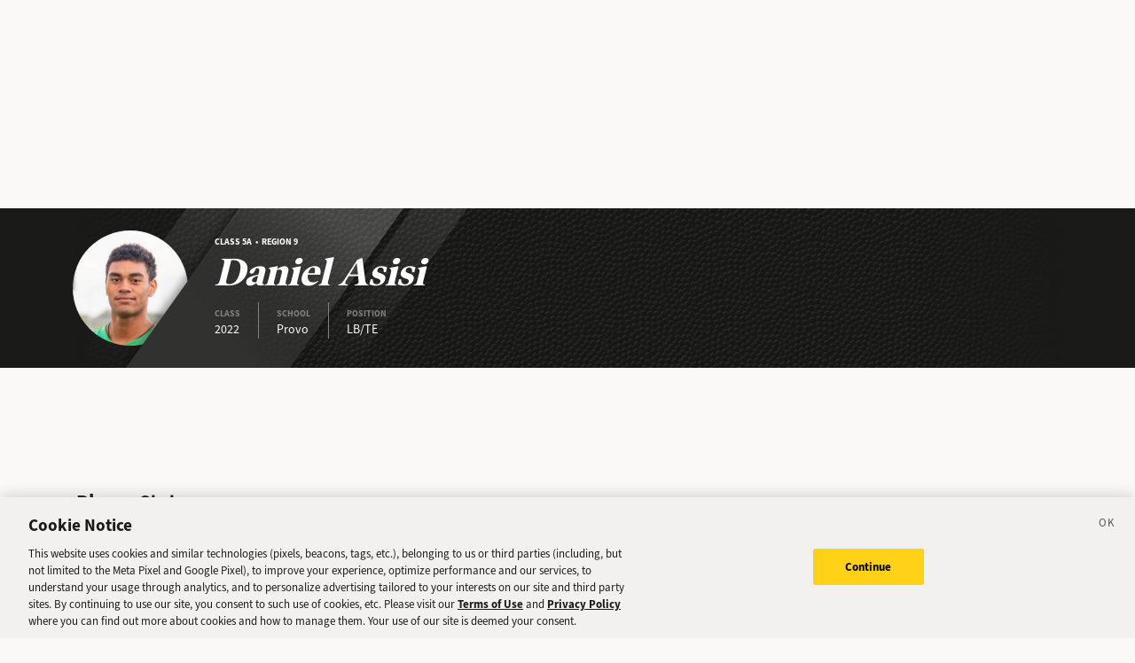

--- FILE ---
content_type: text/css; charset=UTF-8
request_url: https://sports.deseret.com/_next/static/css/1863a0f883ba1134.css
body_size: 4647
content:
.footer_footerWrapper___BVwA{background-color:#1a1a19;color:#fff;position:absolute;bottom:0;width:100%;height:372px}@media(min-width:768px){.footer_footerWrapper___BVwA{height:190px}}.footer_deseretNewsLogo__KsoNx path{fill:#fff}.footer_footerLinkWrapper__xwiUr{margin:0;padding:0}.footer_footerLinkWrapper__xwiUr li{display:inline-block;margin-right:8px}.footer_footerLinkWrapper__xwiUr li:before{content:"•";margin-right:8px}.footer_footerLinkWrapper__xwiUr li:first-child:before{content:"";margin-right:0}.footer_footerLinkWrapper__xwiUr li a,.footer_footerLinkWrapper__xwiUr li a:active,.footer_footerLinkWrapper__xwiUr li a:hover,.footer_footerLinkWrapper__xwiUr li a:visited{color:#fff;text-decoration:none}.footer_footerCopyright__vELI1{border-top:1px solid #fff;font-size:.6em}.footer_feedbackLink__CWUto{text-align:center}.footer_feedbackLink__CWUto img{width:60px;height:60px}.footer_feedbackLink__CWUto p{color:#fff;font-weight:800;font-size:13px;line-height:18px}.BaseLayout_pageWrapper__uJeJR{position:relative;min-height:100vh}.BaseLayout_contentWrapper__LYGNZ{padding-bottom:372px}@media(min-width:768px){.BaseLayout_contentWrapper__LYGNZ{padding-bottom:190px}}.BaseLayout_mobileApp___2WLR{padding-bottom:0}@media(max-width:330px){.BaseLayout_smallScreen__OqkXj{margin-left:-15px}}.BaseLayout_headerSpace__EeQv4{min-height:233px}@media(min-width:576px){.BaseLayout_headerSpace__EeQv4{min-height:235px}}.DfpAd_dfpad__ZNgvQ{min-height:90px}.PlayerBanner_playerBannerWrapper__1qTf1{background:#1a1a19;height:180px;color:#fff;font-family:poynter-oldstyle-display,serif}.PlayerBanner_playerBannerWrapper__1qTf1 .PlayerBanner_bg__Yl83C{height:180px;width:100%;position:relative;background:-webkit-gradient(linear,left top,right top,from(#1a1a19),color-stop(15%,rgba(26,26,25,0)),color-stop(85%,rgba(26,26,25,0)),to(#1a1a19)),url(/images/png/texture.png);background:linear-gradient(90deg,#1a1a19,rgba(26,26,25,0) 15%,rgba(26,26,25,0) 85%,#1a1a19),url(/images/png/texture.png)}.PlayerBanner_playerBannerWrapper__1qTf1 .PlayerBanner_playerName__U9tSk{margin-top:4px;font-style:italic}.PlayerBanner_playerBannerWrapper__1qTf1 .PlayerBanner_slant__zDFlI{position:absolute;top:0;bottom:0;left:0;right:0;height:180px;background-image:url(/images/png/slant\ left.png);background-repeat:no-repeat}.PlayerBanner_playerBannerWrapper__1qTf1 .PlayerBanner_logoLayer__3xEX2{position:absolute;top:0;bottom:0;left:0;right:0;height:180px;display:-webkit-box;display:-ms-flexbox;display:flex;-webkit-box-align:center;-ms-flex-align:center;align-items:center}.PlayerBanner_playerBannerWrapper__1qTf1 .PlayerBanner_logoWrapper__yDLjp{display:inline-block;height:100%;padding:25px 0;width:130px;text-align:center}.PlayerBanner_playerBannerWrapper__1qTf1 .PlayerBanner_logoWrapper__yDLjp img{-o-object-fit:cover;object-fit:cover;width:130px;height:130px;border-radius:5px}.PlayerBanner_playerBannerWrapper__1qTf1 .PlayerBanner_overlay__0C9zs{position:absolute;top:0;bottom:0;left:0;right:0;height:180px;background-image:url(/images/png/slant\ right.png);background-repeat:no-repeat;background-position:45px 0}.PlayerBanner_playerBannerWrapper__1qTf1 .PlayerBanner_label__yUm_o{position:absolute;top:0;bottom:0;left:0;right:0;height:180px;display:-webkit-box;display:-ms-flexbox;display:flex;-webkit-box-align:center;-ms-flex-align:center;align-items:center;padding-left:160px}.PlayerBanner_playerBannerWrapper__1qTf1 .PlayerBanner_label__yUm_o h1{font-size:44px;line-height:1.1;margin-bottom:0}.PlayerBanner_playerBannerWrapper__1qTf1 .PlayerBanner_label__yUm_o h5{font-weight:700;font-family:source-sans-3,sans-serif;font-size:10px;text-transform:uppercase;margin-bottom:0}.PlayerBanner_playerBannerWrapper__1qTf1 h1.PlayerBanner_playerBannerLongName__R94IJ{font-size:30px}.PlayerBanner_playerBannerWrapper__1qTf1 .PlayerBanner_collegeCommitment__ZPmu3{font-size:16px;font-family:source-sans-3,sans-serif}.PlayerBanner_playerBannerWrapper__1qTf1 .PlayerBanner_quickStats__BimU1{margin-top:10px}.PlayerBanner_playerBannerWrapper__1qTf1 .PlayerBanner_quickStats__BimU1>div{display:inline-block;padding:5px 20px 0;border-right:1px solid gray;color:gray;font-weight:700;font-family:source-sans-3,sans-serif;font-size:10px;text-transform:uppercase}.PlayerBanner_playerBannerWrapper__1qTf1 .PlayerBanner_quickStats__BimU1>div:first-of-type{padding-left:0}.PlayerBanner_playerBannerWrapper__1qTf1 .PlayerBanner_quickStats__BimU1>div:last-of-type{border-right:none;padding-right:0}.PlayerBanner_playerBannerWrapper__1qTf1 .PlayerBanner_quickStatText__CCQag{font-size:14px;font-weight:400;color:#fff;text-transform:none}@media(max-width:767.98px){.PlayerBanner_playerBannerWrapper__1qTf1,.PlayerBanner_playerBannerWrapper__1qTf1 .PlayerBanner_bg__Yl83C{height:120px}.PlayerBanner_playerBannerWrapper__1qTf1 .PlayerBanner_slant__zDFlI{height:120px;background-size:contain;background-position:-26px 0}.PlayerBanner_playerBannerWrapper__1qTf1 .PlayerBanner_logoLayer__3xEX2{height:120px}.PlayerBanner_playerBannerWrapper__1qTf1 .PlayerBanner_logoWrapper__yDLjp{height:auto;padding:0;width:60px;text-align:center}.PlayerBanner_playerBannerWrapper__1qTf1 .PlayerBanner_logoWrapper__yDLjp img{max-width:65px;max-height:65px}.PlayerBanner_playerBannerWrapper__1qTf1 .PlayerBanner_overlay__0C9zs{height:120px;background-size:contain;background-position:10px 0}.PlayerBanner_playerBannerWrapper__1qTf1 .PlayerBanner_label__yUm_o{height:120px;padding-left:85px}.PlayerBanner_playerBannerWrapper__1qTf1 .PlayerBanner_label__yUm_o h1{font-size:26px}.PlayerBanner_playerBannerWrapper__1qTf1 h1.PlayerBanner_teamBannerLongName__kQ8Ye{font-size:20px}}.PlayerBanner_teamBannerLinksWrapper__BcxOA{background:#1a1a19;height:50px;border-top:1px solid #393939}.PlayerBanner_teamBannerLinksWrapper__BcxOA ul{margin:0;padding:0;list-style:none;white-space:nowrap;overflow-x:auto;max-width:100%}.PlayerBanner_teamBannerLinksWrapper__BcxOA ul li{display:inline-block}.PlayerBanner_teamBannerLink__jt_QR,.PlayerBanner_teamBannerLink__jt_QR:active,.PlayerBanner_teamBannerLink__jt_QR:hover,.PlayerBanner_teamBannerLink__jt_QR:visited{color:#fff;text-decoration:none}.PlayerBanner_teamBannerLink__jt_QR{display:block;border-bottom:5px solid #1a1a19;margin:0 16px;font-size:16px;line-height:44px;font-family:source-sans-3,sans-serif}.PlayerBanner_teamBannerLinkActive__TcKyA{border-bottom:5px solid #ffd218;font-weight:800}.TableComponent_wrapper__k_EYe{-webkit-box-shadow:0 2px 2px #e6e5e3;box-shadow:0 2px 2px #e6e5e3;position:relative;overflow-x:auto;white-space:nowrap;border:1px solid #e6e5e3}.TableComponent_wrapper__k_EYe.TableComponent_fixedWidth__yOfiO tbody tr td{min-width:0}.TableComponent_wrapper__k_EYe.TableComponent_striped__QZQ2_>table tr:nth-child(2n),.TableComponent_wrapper__k_EYe.TableComponent_striped__QZQ2_>table tr:nth-child(2n) td.TableComponent_sticky__FiTQ8{background:#fff url(/images/svg/fill_lines.svg) repeat-x;background-size:60px}.TableComponent_wrapper__k_EYe table{width:100%;background:#fff}.TableComponent_wrapper__k_EYe tbody tr{border-top:1px solid #e6e5e3}.TableComponent_wrapper__k_EYe tbody tr:first-child{border-top:none}.TableComponent_wrapper__k_EYe tbody tr td{font-size:14px;line-height:40px;padding:0 16px;text-align:center;min-width:60px}.TableComponent_wrapper__k_EYe tbody tr td:first-child{text-align:left}.TableComponent_wrapper__k_EYe .TableComponent_wrapper__k_EYe{border:none;-webkit-box-shadow:none;box-shadow:none}.TableComponent_wrapper__k_EYe .TableComponent_wrapper__k_EYe .TableComponent_tableSubHeader__5jsYY{color:#1a1a19;background:#fff}.TableComponent_wrapper__k_EYe .TableComponent_wrapper__k_EYe tbody{background:#eee}.TableComponent_wrapper__k_EYe .TableComponent_wrapper__k_EYe tbody tr:hover,.TableComponent_wrapper__k_EYe .TableComponent_wrapper__k_EYe tbody tr:hover>.TableComponent_stickySubrow__XPNcp{background:#ffd218}.TableComponent_wrapper__k_EYe .TableComponent_wrapper__k_EYe tbody tr:hover td,.TableComponent_wrapper__k_EYe .TableComponent_wrapper__k_EYe tbody tr:hover>.TableComponent_stickySubrow__XPNcp td{font-weight:700}.TableComponent_scroller__JnmNt{overflow-x:auto;overflow-y:visible;width:100%}.TableComponent_tableHeader__CYrel{color:#1a1a19;height:50px;line-height:50px;font-size:16px;font-weight:800;border-left:1px solid #e6e5e3;border-bottom:1px solid #e6e5e3;text-align:center;padding:0 16px}.TableComponent_tableHeader__CYrel:first-child{border-left:none;text-align:left}.TableComponent_tableHeader__CYrel span{width:200px;position:sticky;left:0;position:-webkit-sticky;white-space:nowrap;padding-left:16px;margin-left:-16px}.TableComponent_tableSubHeader__5jsYY{color:#1a1a19;background:#eee;font-size:10px;line-height:25px;font-weight:800;height:25px;padding:0 16px;text-align:center;border-bottom:1px solid #e6e5e3}.TableComponent_tableSubHeader__5jsYY.TableComponent_sticky__FiTQ8{background:#eee}.TableComponent_tableSubHeader__5jsYY:first-child{text-align:left}.TableComponent_mobileSubRow__F_5Hk{overflow-x:unset}.TableComponent_cellBorderLeft__SBB7o{border-left:1px solid #e6e5e3}.TableComponent_sticky__FiTQ8{left:0;position:sticky;position:-webkit-sticky;width:auto;white-space:nowrap;background:#fff}.TableComponent_stickySubrow__XPNcp{background:#eee}.TableComponent_stickyBorder__bmPAl a{text-decoration:none}@media(max-width:767.98px){.TableComponent_stickyBorder__bmPAl{margin-right:-16px;padding-right:16px;border-right:1px solid #e6e5e3}.TableComponent_stickyShadow__OP4ic{position:relative}.TableComponent_stickyShadow__OP4ic:after{content:" ";top:0;width:10px;right:-11px;height:100%;position:absolute;background:-webkit-gradient(linear,left top,right top,from(#E6E5E3),to(rgba(255,255,255,0)));background:linear-gradient(90deg,#E6E5E3,rgba(255,255,255,0))}.TableComponent_tableSubHeader__5jsYY.condensed{padding:0 8px}.TableComponent_tableSubHeader__5jsYY.condensed .TableComponent_stickyBorder__bmPAl{margin-right:-8px;padding-right:8px}.TableComponent_wrapper__k_EYe tbody tr td.condensed{padding:0 8px}.TableComponent_wrapper__k_EYe tbody tr td.condensed .TableComponent_stickyBorder__bmPAl{margin-right:-8px;padding-right:8px}}a.AthleteProfileLink_athleteLink__T5mxO,a.AthleteProfileLink_athleteLink__T5mxO:active,a.AthleteProfileLink_athleteLink__T5mxO:hover,a.AthleteProfileLink_athleteLink__T5mxO:visited{color:#000;text-decoration:none}a.AthleteProfileLink_athleteLink__T5mxO{display:inline-block}a.AthleteProfileLink_athleteLink__T5mxO:hover{text-decoration:underline}a.AthleteProfileLink_athleteLink__T5mxO .AthleteProfileLink_thumbnail__1RLpF .AthleteProfileLink_thumbnailImage__UVKD0{width:25px;height:25px;border-radius:3px;background:#fff;border:1px solid #dee0e3;margin-right:5px}a.AthleteProfileLink_athleteLink__T5mxO .AthleteProfileLink_thumbnail__1RLpF .AthleteProfileLink_rosterThumbnail__yKXu_{-o-object-fit:cover;object-fit:cover;width:45px;height:45px;border-radius:50%;background:#fff;border:1px solid #dee0e3;margin-right:15px}.Teammates_sidebarWidget__UW0Vk{width:300px;margin-left:auto;margin-right:auto;margin-bottom:16px;text-align:center;background-color:#fff;border:1px solid #dee0e3}@media(max-width:767.98px){.Teammates_sidebarWidget__UW0Vk{width:100%}}.Teammates_sidebarWidget__UW0Vk>div{padding:0 16px 16px}.Teammates_sidebarWidget__UW0Vk div.Teammates_widgetTitle__Wo5k_{padding:16px 16px 8px;font-size:18px;font-weight:900;color:#000}.Teammates_sidebarWidget__UW0Vk .Teammates_subText__pwjK2{font-size:12px;color:gray}.Teammates_sidebarWidget__UW0Vk .Teammates_widgetImage__YDiF4 img{width:100%}.Teammates_sidebarWidget__UW0Vk .Teammates_widgetButton__GKoGK a{display:block;width:100%;font-size:12px;font-weight:900;padding:10px 16px;border:1px solid #dee0e3;-webkit-transition:background-color .4s linear;transition:background-color .4s linear}.Teammates_sidebarWidget__UW0Vk .Teammates_widgetButton__GKoGK a:hover{background-color:#f0f0f0}.Teammates_sidebarWidget__UW0Vk .Teammates_widgetButton__GKoGK a,.Teammates_sidebarWidget__UW0Vk .Teammates_widgetButton__GKoGK a:active,.Teammates_sidebarWidget__UW0Vk .Teammates_widgetButton__GKoGK a:hover,.Teammates_sidebarWidget__UW0Vk .Teammates_widgetButton__GKoGK a:visited{color:#000;text-decoration:none}.Teammates_widgetHeader__3k8WA h1{padding-bottom:10px;font-size:23px;font-weight:800;text-align:left}.Teammates_teammatesWidget__IIGG7{-webkit-box-shadow:0 2px 2px #e6e5e3;box-shadow:0 2px 2px #e6e5e3}.Teammates_teammatesWidget__IIGG7 table thead tr:first-child{display:none}.Teammates_teammatesWidget__IIGG7 table tbody td,.Teammates_teammatesWidget__IIGG7 table tbody tr{background:#fff}.Teammates_teammatesWidget__IIGG7 table tbody td{padding-top:10px;padding-bottom:10px}.Teammates_teammatesWidget__IIGG7>div{padding:16px}.Teammates_teammatesWidget__IIGG7 div.Teammates_widgetTitle__Wo5k_{padding:16px;text-align:left;border-bottom:1px solid #dee0e3}.Teammates_teammatesWidget__IIGG7 div.Teammates_widgetTable__OqA6F{padding:0}.Teammates_teammatesWidget__IIGG7 div.Teammates_widgetTable__OqA6F>div{border:none;-webkit-box-shadow:none;box-shadow:none;overflow-x:hidden}.Teammates_teammatesWidget__IIGG7 div.Teammates_widgetButton__GKoGK{border-top:1px solid #dee0e3}.Teammates_teammatesWidget__IIGG7 div.Teammates_widgetButton__GKoGK a{-webkit-transition:background-color .4s linear;transition:background-color .4s linear}.Teammates_teammatesWidget__IIGG7 div.Teammates_widgetButton__GKoGK a:hover{background-color:#f0f0f0}.Teammates_teammatesWidget__IIGG7 .Teammates_playerImg__doDwE{display:inline-block;width:45px;height:45px;border-radius:50%;border:1px solid #e6e5e3;position:relative;overflow:hidden;vertical-align:middle;margin-right:30px}.Teammates_teammatesWidget__IIGG7 .Teammates_playerImg__doDwE img{top:0;width:100%;height:auto}.Teammates_teammatesWidget__IIGG7 .Teammates_playerNum__wJAQ_{position:relative;display:inline-block;width:0;height:0;vertical-align:middle}.Teammates_teammatesWidget__IIGG7 .Teammates_playerNum__wJAQ_>div{position:absolute;-webkit-transform:translateY(-50%);transform:translateY(-50%);right:5px;width:30px;min-width:30px}.SigningCommitmentsWidget_sidebarWidget__xOH6l{width:300px;margin-left:auto;margin-right:auto;margin-bottom:16px;text-align:center;background-color:#fff;border:1px solid #dee0e3}@media(max-width:767.98px){.SigningCommitmentsWidget_sidebarWidget__xOH6l{width:100%}}.SigningCommitmentsWidget_sidebarWidget__xOH6l>div{padding:0 16px 16px}.SigningCommitmentsWidget_sidebarWidget__xOH6l div.SigningCommitmentsWidget_widgetTitle__cxvtk{padding:16px 16px 8px;font-size:18px;font-weight:900;color:#000}.SigningCommitmentsWidget_sidebarWidget__xOH6l .SigningCommitmentsWidget_subText__wcHKS{font-size:12px;color:gray}.SigningCommitmentsWidget_sidebarWidget__xOH6l .SigningCommitmentsWidget_widgetImage__7CzFs img{width:100%}.SigningCommitmentsWidget_sidebarWidget__xOH6l .SigningCommitmentsWidget_widgetButton__2MkJI a{display:block;width:100%;font-size:12px;font-weight:900;padding:10px 16px;border:1px solid #dee0e3;-webkit-transition:background-color .4s linear;transition:background-color .4s linear}.SigningCommitmentsWidget_sidebarWidget__xOH6l .SigningCommitmentsWidget_widgetButton__2MkJI a:hover{background-color:#f0f0f0}.SigningCommitmentsWidget_sidebarWidget__xOH6l .SigningCommitmentsWidget_widgetButton__2MkJI a,.SigningCommitmentsWidget_sidebarWidget__xOH6l .SigningCommitmentsWidget_widgetButton__2MkJI a:active,.SigningCommitmentsWidget_sidebarWidget__xOH6l .SigningCommitmentsWidget_widgetButton__2MkJI a:hover,.SigningCommitmentsWidget_sidebarWidget__xOH6l .SigningCommitmentsWidget_widgetButton__2MkJI a:visited{color:#000;text-decoration:none}.SigningCommitmentsWidget_signingCommitmentsWidget__9IXD8{-webkit-box-shadow:0 2px 2px #e6e5e3;box-shadow:0 2px 2px #e6e5e3}.SigningCommitmentsWidget_signingCommitmentsWidget__9IXD8 .SigningCommitmentsWidget_widgetTitle__cxvtk{padding:16px;font-size:15px!important;font-weight:800!important;text-align:left;border-bottom:1px solid #dee0e3}.SigningCommitmentsWidget_signingCommitmentsWidget__9IXD8 .SigningCommitmentsWidget_widgetBody__ktAbS{font-size:13px;text-align:left;padding:16px}.PlayerHightlightsWidget_sidebarWidget__XT4Xc{width:300px;margin-left:auto;margin-right:auto;margin-bottom:16px;text-align:center;background-color:#fff;border:1px solid #dee0e3}@media(max-width:767.98px){.PlayerHightlightsWidget_sidebarWidget__XT4Xc{width:100%}}.PlayerHightlightsWidget_sidebarWidget__XT4Xc>div{padding:0 16px 16px}.PlayerHightlightsWidget_sidebarWidget__XT4Xc div.PlayerHightlightsWidget_widgetTitle__goVuj{padding:16px 16px 8px;font-size:18px;font-weight:900;color:#000}.PlayerHightlightsWidget_sidebarWidget__XT4Xc .PlayerHightlightsWidget_subText__P4WT5{font-size:12px;color:gray}.PlayerHightlightsWidget_sidebarWidget__XT4Xc .PlayerHightlightsWidget_widgetImage__SO2qT img{width:100%}.PlayerHightlightsWidget_sidebarWidget__XT4Xc .PlayerHightlightsWidget_widgetButton__nY8tV a{display:block;width:100%;font-size:12px;font-weight:900;padding:10px 16px;border:1px solid #dee0e3;-webkit-transition:background-color .4s linear;transition:background-color .4s linear}.PlayerHightlightsWidget_sidebarWidget__XT4Xc .PlayerHightlightsWidget_widgetButton__nY8tV a:hover{background-color:#f0f0f0}.PlayerHightlightsWidget_sidebarWidget__XT4Xc .PlayerHightlightsWidget_widgetButton__nY8tV a,.PlayerHightlightsWidget_sidebarWidget__XT4Xc .PlayerHightlightsWidget_widgetButton__nY8tV a:active,.PlayerHightlightsWidget_sidebarWidget__XT4Xc .PlayerHightlightsWidget_widgetButton__nY8tV a:hover,.PlayerHightlightsWidget_sidebarWidget__XT4Xc .PlayerHightlightsWidget_widgetButton__nY8tV a:visited{color:#000;text-decoration:none}.PlayerHightlightsWidget_playerHighlightsWidget__WfBae{margin-bottom:20px}.PlayerHightlightsWidget_playerHighlightsWidget__WfBae .PlayerHightlightsWidget_widgetTitle__goVuj{padding-bottom:10px;font-size:15px!important;font-weight:800!important;text-align:left}@media(max-width:767.98px){.PlayerHightlightsWidget_playerHighlightsWidget__WfBae{-webkit-box-ordinal-group:2;-ms-flex-order:1;order:1}.PlayerHightlightsWidget_mobileContentTop__c9hBe{display:block}}.AwardsRecognitionWidget_sidebarWidget__xiuTP{width:300px;margin-left:auto;margin-right:auto;margin-bottom:16px;text-align:center;background-color:#fff;border:1px solid #dee0e3}@media(max-width:767.98px){.AwardsRecognitionWidget_sidebarWidget__xiuTP{width:100%}}.AwardsRecognitionWidget_sidebarWidget__xiuTP>div{padding:0 16px 16px}.AwardsRecognitionWidget_sidebarWidget__xiuTP div.AwardsRecognitionWidget_widgetTitle__WeQqY{padding:16px 16px 8px;font-size:18px;font-weight:900;color:#000}.AwardsRecognitionWidget_sidebarWidget__xiuTP .AwardsRecognitionWidget_subText__19zqc{font-size:12px;color:gray}.AwardsRecognitionWidget_sidebarWidget__xiuTP .AwardsRecognitionWidget_widgetImage__gCSQf img{width:100%}.AwardsRecognitionWidget_sidebarWidget__xiuTP .AwardsRecognitionWidget_widgetButton__qwFu1 a{display:block;width:100%;font-size:12px;font-weight:900;padding:10px 16px;border:1px solid #dee0e3;-webkit-transition:background-color .4s linear;transition:background-color .4s linear}.AwardsRecognitionWidget_sidebarWidget__xiuTP .AwardsRecognitionWidget_widgetButton__qwFu1 a:hover{background-color:#f0f0f0}.AwardsRecognitionWidget_sidebarWidget__xiuTP .AwardsRecognitionWidget_widgetButton__qwFu1 a,.AwardsRecognitionWidget_sidebarWidget__xiuTP .AwardsRecognitionWidget_widgetButton__qwFu1 a:active,.AwardsRecognitionWidget_sidebarWidget__xiuTP .AwardsRecognitionWidget_widgetButton__qwFu1 a:hover,.AwardsRecognitionWidget_sidebarWidget__xiuTP .AwardsRecognitionWidget_widgetButton__qwFu1 a:visited{color:#000;text-decoration:none}.AwardsRecognitionWidget_awardsRecognitionWidget__rTI9K{-webkit-box-shadow:0 2px 2px #e6e5e3;box-shadow:0 2px 2px #e6e5e3}.AwardsRecognitionWidget_awardsRecognitionWidget__rTI9K .AwardsRecognitionWidget_widgetTitle__WeQqY{padding:16px;font-size:15px!important;font-weight:800!important;text-align:left;border-bottom:1px solid #dee0e3}.AwardsRecognitionWidget_awardsRecognitionWidget__rTI9K .AwardsRecognitionWidget_widgetBody__hnuCN{font-size:13px;text-align:left}.AwardsRecognitionWidget_awardsRecognitionWidget__rTI9K .AwardsRecognitionWidget_award__l_ajH{display:-webkit-box;display:-ms-flexbox;display:flex;padding-bottom:0}.AwardsRecognitionWidget_awardsRecognitionWidget__rTI9K .AwardsRecognitionWidget_award__l_ajH .AwardsRecognitionWidget_awardIcon__9XCWx{display:-webkit-box;display:-ms-flexbox;display:flex;-webkit-box-orient:vertical;-webkit-box-direction:normal;-ms-flex-direction:column;flex-direction:column;-webkit-box-align:center;-ms-flex-align:center;align-items:center;width:50px}.AwardsRecognitionWidget_awardsRecognitionWidget__rTI9K .AwardsRecognitionWidget_award__l_ajH .AwardsRecognitionWidget_awardIcon__9XCWx .AwardsRecognitionWidget_iconContainer__GuFZL{width:50px;height:50px;display:-webkit-box;display:-ms-flexbox;display:flex;-webkit-box-pack:center;-ms-flex-pack:center;justify-content:center;-webkit-box-align:center;-ms-flex-align:center;align-items:center;z-index:1}.AwardsRecognitionWidget_awardsRecognitionWidget__rTI9K .AwardsRecognitionWidget_award__l_ajH .AwardsRecognitionWidget_awardIcon__9XCWx .AwardsRecognitionWidget_iconContainer__GuFZL .dn-icon{width:100%}.AwardsRecognitionWidget_awardsRecognitionWidget__rTI9K .AwardsRecognitionWidget_award__l_ajH .AwardsRecognitionWidget_awardIcon__9XCWx.AwardsRecognitionWidget_trophyIcon__itBn3 .AwardsRecognitionWidget_iconContainer__GuFZL .dn-icon{width:30px}.AwardsRecognitionWidget_awardsRecognitionWidget__rTI9K .AwardsRecognitionWidget_award__l_ajH .AwardsRecognitionWidget_awardInfo__562Ph{margin-top:16px}.AwardsRecognitionWidget_awardsRecognitionWidget__rTI9K .AwardsRecognitionWidget_award__l_ajH .AwardsRecognitionWidget_awardInfo__562Ph .AwardsRecognitionWidget_awardTitle__zHBdE{font-size:13px;font-weight:900}.AwardsRecognitionWidget_awardsRecognitionWidget__rTI9K .AwardsRecognitionWidget_award__l_ajH .AwardsRecognitionWidget_awardInfo__562Ph .AwardsRecognitionWidget_awardYear__tgYoO{font-size:13px;padding:0}.AwardsRecognitionWidget_awardsRecognitionWidget__rTI9K .AwardsRecognitionWidget_award__l_ajH:not(:last-child) .AwardsRecognitionWidget_awardIcon__9XCWx{text-align:center;position:relative}.AwardsRecognitionWidget_awardsRecognitionWidget__rTI9K .AwardsRecognitionWidget_award__l_ajH:not(:last-child) .AwardsRecognitionWidget_awardIcon__9XCWx:after{content:" ";border-left:1px solid #e6e5e3;width:100%;height:26px;margin:-8px 0;-webkit-transform:translateX(50%);transform:translateX(50%);z-index:2;position:relative}.OverviewBox_overviewBox__pr_va{width:100%;background:#fff;-webkit-box-shadow:0 2px 2px #e6e5e3;box-shadow:0 2px 2px #e6e5e3;position:relative;overflow-x:auto;white-space:nowrap;border:1px solid #e6e5e3}.OverviewBox_overviewBox__pr_va .OverviewBox_title__rLTRc{color:#1a1a19;height:50px;line-height:50px;font-size:15px;font-weight:800;text-align:left;padding:0 16px}.OverviewBox_overviewBox__pr_va .OverviewBox_sections__7beau{display:-webkit-box;display:-ms-flexbox;display:flex;border-top:1px solid #e6e5e3}.OverviewBox_overviewBox__pr_va .OverviewBox_sections__7beau .OverviewBox_section__Ie8o4{-webkit-box-flex:1;-ms-flex:1 1 auto;flex:1 1 auto;margin:25px 0;border-right:1px solid #e6e5e3;text-align:center}.OverviewBox_overviewBox__pr_va .OverviewBox_sections__7beau .OverviewBox_section__Ie8o4:last-child{border-right:none}.OverviewBox_overviewBox__pr_va .OverviewBox_sections__7beau .OverviewBox_section__Ie8o4 .OverviewBox_sectionTitle__eg25s{font-size:12px;line-height:14px;font-weight:900;color:gray}.OverviewBox_overviewBox__pr_va .OverviewBox_sections__7beau .OverviewBox_section__Ie8o4 .OverviewBox_sectionBody__rShcl{font-size:24px;line-height:32px;color:#1a1a19}.OverviewBox_overviewBox__pr_va .OverviewBox_mobileSection__gCAbR .OverviewBox_sectionBody__rShcl{font-size:16px!important;line-height:24px!important}.OverviewBox_overviewBox__pr_va .OverviewBox_mobileSection__gCAbR .OverviewBox_section__Ie8o4{margin:16px 0}.player-stats_box__N4T6R{-webkit-box-shadow:0 2px 2px #e6e5e3;box-shadow:0 2px 2px #e6e5e3;border:1px solid #e6e5e3;background:#fff;padding:16px}.player-stats_box__N4T6R p{margin-bottom:0}.player-stats_box__N4T6R .player-stats_underlined__3Fq_z li{text-decoration:underline}.player-stats_heading__MbLMB{font-size:17px;font-weight:800;position:relative}.player-stats_heading__MbLMB:before{content:"";border-left:4px solid #ffd218;margin-right:5px}.player-stats_seasonHeader__5MA3_{line-height:70px!important}.player-stats_seasonLabel__kGarj{margin-left:16px}.player-stats_links__Ya7xN{color:gray}.player-stats_links__Ya7xN>span a{color:gray;text-decoration:none}.player-stats_links__Ya7xN>span a:hover{color:#3498db;text-decoration:underline}.player-stats_playerTable__LA2sa>table>tbody>tr{height:70px}.SportFilter_sportFilterWrapper__ukcd7{display:block;width:100%;background:#fff;border:.08rem solid #dee0e3}@media(min-width:992px){.SportFilter_sportFilterWrapper__ukcd7{min-width:200px}}.SportFilter_sportFilterWrapper__ukcd7 select{height:40px;padding:0 8px;width:100%;background:none;border:none;outline:none;-webkit-appearance:menulist;color:#1a1a19}.SportFilter_sportFilterWrapper__ukcd7 select:active,.SportFilter_sportFilterWrapper__ukcd7 select:focus{outline:none}.AlertBanner_alertBanner__MPaAM{position:relative;min-height:90px;border:1px solid #c7c6c4;padding:20px 40px;background:linear-gradient(125deg,#f0eeeb 56%,rgba(255,255,255,0) 0,rgba(255,255,255,0) 74%,#f0eeeb 0,#f0eeeb 75%,rgba(255,255,255,0) 0,rgba(255,255,255,0) 81%,#f0eeeb 0),linear-gradient(65deg,#ffffff 45%,#f1f1ed 85%)}@media(max-width:767.98px){.AlertBanner_alertBanner__MPaAM{min-height:80px;padding:15px 20px;background:linear-gradient(125deg,#f0eeeb 75%,rgba(255,255,255,0) 0),linear-gradient(65deg,#ffffff 70%,#f1f1ed)}}.AlertBanner_alertBanner__MPaAM span.AlertBanner_dismiss__Y53f8{position:absolute;top:3px;right:15px;cursor:pointer}@media(max-width:767.98px){.AlertBanner_alertBanner__MPaAM span.AlertBanner_dismiss__Y53f8{top:0;right:8px}}.AlertBanner_alertBanner__MPaAM a.AlertBanner_ctaButton__vgFkT{display:inline-block;position:absolute;bottom:50%;-webkit-transform:translateY(50%);transform:translateY(50%);right:40px;font-size:12px;font-weight:900;padding:10px 30px;background-color:#ffd218;color:#000;text-decoration:none}.AlertBanner_alertBanner__MPaAM a.AlertBanner_ctaButton__vgFkT:active,.AlertBanner_alertBanner__MPaAM a.AlertBanner_ctaButton__vgFkT:hover,.AlertBanner_alertBanner__MPaAM a.AlertBanner_ctaButton__vgFkT:visited{color:#000;text-decoration:none}.AlertBanner_alertBanner__MPaAM a.AlertBanner_ctaButton__vgFkT .AlertBanner_ctaText__pvTSF{display:inline}.AlertBanner_alertBanner__MPaAM a.AlertBanner_ctaButton__vgFkT .AlertBanner_ctaIcon__qPWMR{display:none}@media(max-width:767.98px){.AlertBanner_alertBanner__MPaAM a.AlertBanner_ctaButton__vgFkT{-webkit-transform:none;transform:none;right:10px;bottom:10px;padding:0}.AlertBanner_alertBanner__MPaAM a.AlertBanner_ctaButton__vgFkT .AlertBanner_ctaText__pvTSF{display:none}.AlertBanner_alertBanner__MPaAM a.AlertBanner_ctaButton__vgFkT .AlertBanner_ctaIcon__qPWMR{display:inline}}.AlertBanner_alertBanner__MPaAM .AlertBanner_textContainer__EK17Y{display:inline-block;max-width:60%}@media(max-width:767.98px){.AlertBanner_alertBanner__MPaAM .AlertBanner_textContainer__EK17Y{max-width:80%}}.AlertBanner_alertBanner__MPaAM .AlertBanner_textContainer__EK17Y .AlertBanner_title__in6YE a{color:#000;font-size:1.1rem;font-weight:900;text-decoration:none}@media(max-width:767.98px){.AlertBanner_alertBanner__MPaAM .AlertBanner_textContainer__EK17Y .AlertBanner_title__in6YE a{font-size:1rem}}.AlertBanner_alertBanner__MPaAM .AlertBanner_textContainer__EK17Y .AlertBanner_title__in6YE a:hover{text-decoration:none}.AlertBanner_alertBanner__MPaAM .AlertBanner_textContainer__EK17Y .AlertBanner_description__7CTy8 a{color:gray;text-decoration:none}@media(max-width:767.98px){.AlertBanner_alertBanner__MPaAM .AlertBanner_textContainer__EK17Y .AlertBanner_description__7CTy8 a{font-size:.9rem}}.AlertBanner_alertBanner__MPaAM .AlertBanner_textContainer__EK17Y .AlertBanner_description__7CTy8 a:hover{text-decoration:none}@media(max-width:767.98px){.player-profile_playerProfileContent__ft9RX{-webkit-box-orient:vertical;-webkit-box-direction:reverse;-ms-flex-direction:column-reverse;flex-direction:column-reverse}.player-profile_playerProfileContent__ft9RX .player-profile_playerHighlightsWidgetContainer__uo_fg{display:none}.player-profile_mobileContentTop__QjSgm{display:block;margin-bottom:40px}}
/*# sourceMappingURL=1863a0f883ba1134.css.map*/

--- FILE ---
content_type: image/svg+xml
request_url: https://sports.deseret.com/images/svg/action_cell_open.svg
body_size: 228
content:
<?xml version="1.0" encoding="UTF-8"?>
<svg width="20px" height="20px" viewBox="0 0 20 20" version="1.1" xmlns="http://www.w3.org/2000/svg" xmlns:xlink="http://www.w3.org/1999/xlink">
    <title>action_cell_open</title>
    <g id="Desktop" stroke="none" stroke-width="1" fill="none" fill-rule="evenodd">
        <g id="Player-Profile-Football-Open" transform="translate(-202.000000, -1450.000000)">
            <g id="content" transform="translate(185.000000, 331.000000)">
                <g id="main" transform="translate(0.000000, 33.000000)">
                    <g id="table" transform="translate(0.000000, 272.000000)">
                        <g id="parent" transform="translate(0.000000, 790.000000)">
                            <g id="action_cell_open" transform="translate(17.000000, 24.000000)">
                                <rect id="Rectangle" stroke="#E6E5E3" fill="#FFFFFF" x="0.5" y="0.5" width="19" height="19" rx="3"></rect>
                                <polygon id="" fill="#1A1A19" fill-rule="nonzero" points="10.574 14.174 10.574 10.674 14.074 10.674 14.074 9.526 10.574 9.526 10.574 6.026 9.426 6.026 9.426 9.526 5.926 9.526 5.926 10.674 9.426 10.674 9.426 14.174"></polygon>
                            </g>
                        </g>
                    </g>
                </g>
            </g>
        </g>
    </g>
</svg>

--- FILE ---
content_type: application/javascript; charset=UTF-8
request_url: https://sports.deseret.com/_next/static/chunks/pages/high-school/%5Bsport%5D/athlete/%5BathleteNameSlug%5D/%5BathleteId%5D-cb082056ce302666.js
body_size: 14107
content:
(self.webpackChunk_N_E=self.webpackChunk_N_E||[]).push([[2765],{7940:e=>{e.exports={playerBannerWrapper:"PlayerBanner_playerBannerWrapper__1qTf1",bg:"PlayerBanner_bg__Yl83C",playerName:"PlayerBanner_playerName__U9tSk",slant:"PlayerBanner_slant__zDFlI",logoLayer:"PlayerBanner_logoLayer__3xEX2",logoWrapper:"PlayerBanner_logoWrapper__yDLjp",overlay:"PlayerBanner_overlay__0C9zs",label:"PlayerBanner_label__yUm_o",playerBannerLongName:"PlayerBanner_playerBannerLongName__R94IJ",collegeCommitment:"PlayerBanner_collegeCommitment__ZPmu3",quickStats:"PlayerBanner_quickStats__BimU1",quickStatText:"PlayerBanner_quickStatText__CCQag",teamBannerLongName:"PlayerBanner_teamBannerLongName__kQ8Ye",teamBannerLinksWrapper:"PlayerBanner_teamBannerLinksWrapper__BcxOA",teamBannerLink:"PlayerBanner_teamBannerLink__jt_QR",teamBannerLinkActive:"PlayerBanner_teamBannerLinkActive__TcKyA"}},15574:(e,t,a)=>{var s=a(95616),r=a(71747),n=a(47871);e.exports=function(e,t){var a={};return t=n(t,3),r(e,function(e,r,n){s(a,r,t(e,r,n))}),a}},23119:e=>{e.exports={overviewBox:"OverviewBox_overviewBox__pr_va",title:"OverviewBox_title__rLTRc",sections:"OverviewBox_sections__7beau",section:"OverviewBox_section__Ie8o4",sectionTitle:"OverviewBox_sectionTitle__eg25s",sectionBody:"OverviewBox_sectionBody__rShcl",mobileSection:"OverviewBox_mobileSection__gCAbR"}},26900:e=>{e.exports={sidebarWidget:"AwardsRecognitionWidget_sidebarWidget__xiuTP",widgetTitle:"AwardsRecognitionWidget_widgetTitle__WeQqY",subText:"AwardsRecognitionWidget_subText__19zqc",widgetImage:"AwardsRecognitionWidget_widgetImage__gCSQf",widgetButton:"AwardsRecognitionWidget_widgetButton__qwFu1",awardsRecognitionWidget:"AwardsRecognitionWidget_awardsRecognitionWidget__rTI9K",widgetBody:"AwardsRecognitionWidget_widgetBody__hnuCN",award:"AwardsRecognitionWidget_award__l_ajH",awardIcon:"AwardsRecognitionWidget_awardIcon__9XCWx",iconContainer:"AwardsRecognitionWidget_iconContainer__GuFZL",trophyIcon:"AwardsRecognitionWidget_trophyIcon__itBn3",awardInfo:"AwardsRecognitionWidget_awardInfo__562Ph",awardTitle:"AwardsRecognitionWidget_awardTitle__zHBdE",awardYear:"AwardsRecognitionWidget_awardYear__tgYoO"}},27476:e=>{e.exports={box:"player-stats_box__N4T6R",underlined:"player-stats_underlined__3Fq_z",heading:"player-stats_heading__MbLMB",seasonHeader:"player-stats_seasonHeader__5MA3_",seasonLabel:"player-stats_seasonLabel__kGarj",links:"player-stats_links__Ya7xN",playerTable:"player-stats_playerTable__LA2sa"}},34330:e=>{e.exports={wrapper:"TableComponent_wrapper__k_EYe",fixedWidth:"TableComponent_fixedWidth__yOfiO",striped:"TableComponent_striped__QZQ2_",sticky:"TableComponent_sticky__FiTQ8",tableSubHeader:"TableComponent_tableSubHeader__5jsYY",stickySubrow:"TableComponent_stickySubrow__XPNcp",scroller:"TableComponent_scroller__JnmNt",tableHeader:"TableComponent_tableHeader__CYrel",mobileSubRow:"TableComponent_mobileSubRow__F_5Hk",cellBorderLeft:"TableComponent_cellBorderLeft__SBB7o",stickyBorder:"TableComponent_stickyBorder__bmPAl",stickyShadow:"TableComponent_stickyShadow__OP4ic"}},36994:(e,t,a)=>{"use strict";a.d(t,{A:()=>l});var s=a(37876),r=a(23119),n=a(31777),i=a(15039),o=a.n(i);let l=function(e){var t=e.title,a=e.sections,i=void 0===a?[]:a,l=(0,n.d4)(function(e){return e.isMobile}),c=function(){var e=arguments.length>0&&void 0!==arguments[0]?arguments[0]:i;return(0,s.jsx)("div",{className:o()(r.sections,l?r.mobileSection:null),children:e.filter(function(e){return!!e}).map(function(e){return d(e)})})},d=function(e){return(0,s.jsxs)("div",{className:r.section,children:[e.title?(0,s.jsx)("h6",{className:r.sectionTitle,children:e.title}):"",null!==e.body?(0,s.jsx)("span",{className:r.sectionBody,children:e.body}):""]},e.title)};return(0,s.jsxs)("div",{className:r.overviewBox,"data-cy":"Overviewbox",children:[t?(0,s.jsx)("div",{className:r.title,children:t}):(0,s.jsx)(s.Fragment,{}),l?function(){for(var e=[],t=0;t<Math.ceil(i.length/3);t++){var a=i.slice(3*t,3*t+3);e.push(c(a))}return e}():c()]})}},38601:(e,t,a)=>{"use strict";a.d(t,{A:()=>j});var s=a(45526),r=a(67684),n=a(62701),i=a(65699),o=a(15861),l=a(37876),c=a(14232),d=a(15039),u=a.n(d),m=a(34330),g=a.n(m),p=a(30389),h=a(83995),x=a.n(h),y=a(7766),v=a.n(y),f=a(19850),_=a.n(f),b=a(41911),S=a(31777);let j=function(e){var t=e.columns,a=e.data,d=e.allowSorting,m=void 0!==d&&d,h=e.allowExpanding,y=e.striped,f=e.fixedWidth,j=e.className,N=e.renderRowSubComponent,w=e.initialState,P=(0,i._)(e,["columns","data","allowSorting","allowExpanding","striped","fixedWidth","className","renderRowSubComponent","initialState"]),T=(0,S.d4)(function(e){return e.isMobile}),C=p.useTable.apply(void 0,[{columns:t,data:a,initialState:void 0===w?{}:w}].concat((0,o._)([m?p.useSortBy:null,void 0!==h&&h?p.useExpanded:null].filter(function(e){return!!e})))),E=C.getTableProps,k=C.getTableBodyProps,H=C.headerGroups,A=C.rows,W=C.prepareRow,B=C.visibleColumns,R=(0,c.useRef)(null);return(0,l.jsx)("div",(0,n._)((0,r._)({className:u()(j,g().wrapper,(0,s._)({},"".concat(g().striped),void 0===y||y),(0,s._)({},"".concat(g().fixedWidth),void 0!==f&&f))},P),{ref:R,"data-cy":"tableComponent_Wrapper",children:(0,l.jsxs)("table",(0,n._)((0,r._)({},E()),{children:[(0,l.jsx)("thead",{"data-cy":"tableComponent_Header",children:H.map(function(e,t){var a=v()(e,"headers.0"),i=a.Header;return 1===e.headers.length&&(_()(i)&&null===i()||!i)&&!v()(e,"headers.0.accessor")?(0,l.jsx)(c.Fragment,{},t):(0,c.createElement)("tr",(0,n._)((0,r._)({},e.getHeaderGroupProps()),{key:t}),e.headers.map(function(e){var i,o=v()(e,"getExtraHeaderProps",function(){})()||{};if(i=m?e.getHeaderProps((0,r._)({},o,e.getSortByToggleProps())):e.getHeaderProps(o),v()(e,"parent.columns",[]).length){var d=x()(e.parent.columns,{id:e.id}),p=a.id===e.parent.id;0!==d||i.className&&i.className.includes(g().sticky)||p||(i.className=u()(i.className,g().cellBorderLeft))}i.className=u()(i.className,t>0?g().tableSubHeader:g().tableHeader),e.columns&&e.columns.length&&(i.colSpan=e.columns.length);var h=(0,l.jsxs)(l.Fragment,{children:[e.render("Header"),e.isSorted?e.isSortedDesc?(0,l.jsxs)("span",{children:[" ",(0,l.jsx)(b.A,{name:"action_sort_down",fixed:!0})]}):(0,l.jsx)("span",{children:(0,l.jsx)(b.A,{name:"action_sort_up",fixed:!0})}):""]});return(0,c.createElement)("th",(0,n._)((0,r._)({},i),{key:e.id,children:[i.className.includes(g().sticky)?(0,l.jsx)("div",{className:u()(g().stickyBorder,(0,s._)({},"".concat(g().stickyShadow),T)),children:h}):(0,l.jsx)("span",{className:"d-flex",children:(0,l.jsx)("span",{children:h})})," "]}))}))})}),(0,l.jsx)("tbody",(0,n._)((0,r._)({},k()),{"data-cy":"tableComponent_Body",children:A.map(function(e,t){W(e);var a=e.getRowProps();return(0,l.jsxs)(c.Fragment,(0,n._)((0,r._)({},a.hasOwnProperty("key")?{key:a.key}:{}),{children:[(0,l.jsx)("tr",(0,n._)((0,r._)({},a),{"data-cy":"table-row-".concat(t),children:e.cells.map(function(e,t){var a=v()(e,"column.getExtraCellProps",function(e){})(e),i=e.getCellProps(a);return v()(e,"column.parent.columns",[]).length&&(0!==x()(e.column.parent.columns,{id:e.column.id})||i.className&&i.className.includes(g().sticky)||(i.className=u()(i.className,g().cellBorderLeft))),(0,l.jsx)("td",(0,n._)((0,r._)({},i),{"data-cy":"cell-".concat(t),children:i.className&&i.className.includes(g().sticky)?(0,l.jsx)("div",{className:u()(g().stickyBorder,(0,s._)({},"".concat(g().stickyShadow),T)),children:e.render("Cell")}):(0,l.jsx)(l.Fragment,{children:e.render("Cell")})}))})})),e.isExpanded?(0,l.jsx)("tr",{className:"p-0 m-0",children:(0,l.jsx)("td",{colSpan:B.length,className:"p-0 m-0",children:N({row:e})})}):null]}))})}))]}))}))}},44687:e=>{e.exports={athleteLink:"AthleteProfileLink_athleteLink__T5mxO",thumbnail:"AthleteProfileLink_thumbnail__1RLpF",thumbnailImage:"AthleteProfileLink_thumbnailImage__UVKD0",rosterThumbnail:"AthleteProfileLink_rosterThumbnail__yKXu_"}},45457:(e,t,a)=>{var s=a(43622);e.exports=function(){try{var e=s(Object,"defineProperty");return e({},"",{}),e}catch(e){}}()},47148:(e,t,a)=>{"use strict";a(20202),a(57920),a(65364)},52673:e=>{e.exports=function(e){return function(t,a,s){for(var r=-1,n=Object(t),i=s(t),o=i.length;o--;){var l=i[e?o:++r];if(!1===a(n[l],l,n))break}return t}}},54078:(e,t,a)=>{"use strict";a.d(t,{o:()=>i});var s=a(67684),r=a(42723),n=a.n(r);function i(e){var t,a,r,i,o,l;a=(t={eventLabel:e.type,eventAction:"click",eventCategory:"HS Widgets",eventName:"trigger-ga-event",dataLayerName:"dataLayer"}).dataLayerName,r=t.eventName,i=t.eventCategory,o=t.eventAction,l=t.eventLabel,a in window&&(n().dataLayer({dataLayer:(0,s._)({event:r},{eventAction:o,eventCategory:i,eventLabel:l})}),n().dataLayer({dataLayer:{event:"internal_click",click_type:"HS Widgets",click_text:l}}))}},56206:(e,t,a)=>{"use strict";a.d(t,{A:()=>c});var s=a(45267),r=a(37876),n=a(44687),i=a.n(n),o=a(15039),l=a.n(o);let c=function(e){var t,a=e.player,n=e.sportSlug,o=e.thumbnailImage,c=void 0!==o&&o,d=e.underlinePlayer,u=e.abbrOnMobile,m=e.removeThumbnailOnMobile,g=e.className,p=e.children,h=e.clickHandler;if(!a)return null;var x=(0,r.jsxs)(r.Fragment,{children:[void 0!==u&&u?(0,r.jsxs)("span",{children:[(0,r.jsxs)("span",{className:"d-inline d-md-none",children:[null==(t=a.firstName)?void 0:t.slice(0,1),"."]}),(0,r.jsx)("span",{className:"d-none d-md-inline",children:a.firstName})]}):a.firstName," "," "+(a.lastName||"")]}),y=void 0!==d&&d?(0,r.jsx)("u",{children:x}):x;return p&&(y=p),(0,r.jsxs)("a",{href:"/high-school/".concat(n,"/athlete/").concat(a.slug,"/").concat(a._id),className:l()(g,i().athleteLink),onClick:void 0===h?function(){}:h,children:[(0,r.jsx)("span",{className:l()(i().thumbnail,void 0!==m&&m?"d-none d-md-inline":null),children:c?(void 0===c?"undefined":(0,s._)(c))===(0,s._)("string")?(0,r.jsx)("img",{className:i().thumbnailImage,src:c}):c:(0,r.jsx)(r.Fragment,{})}),y]})}},58106:e=>{e.exports={playerProfileContent:"player-profile_playerProfileContent__ft9RX",playerHighlightsWidgetContainer:"player-profile_playerHighlightsWidgetContainer__uo_fg",mobileContentTop:"player-profile_mobileContentTop__QjSgm"}},63764:e=>{e.exports={sportFilterWrapper:"SportFilter_sportFilterWrapper__ukcd7"}},71747:(e,t,a)=>{var s=a(95345),r=a(69750);e.exports=function(e,t){return e&&s(e,t,r)}},76944:e=>{e.exports={sidebarWidget:"Teammates_sidebarWidget__UW0Vk",widgetTitle:"Teammates_widgetTitle__Wo5k_",subText:"Teammates_subText__pwjK2",widgetImage:"Teammates_widgetImage__YDiF4",widgetButton:"Teammates_widgetButton__GKoGK",widgetHeader:"Teammates_widgetHeader__3k8WA",teammatesWidget:"Teammates_teammatesWidget__IIGG7",widgetTable:"Teammates_widgetTable__OqA6F",playerImg:"Teammates_playerImg__doDwE",playerNum:"Teammates_playerNum__wJAQ_"}},78370:e=>{e.exports={sidebarWidget:"SigningCommitmentsWidget_sidebarWidget__xOH6l",widgetTitle:"SigningCommitmentsWidget_widgetTitle__cxvtk",subText:"SigningCommitmentsWidget_subText__wcHKS",widgetImage:"SigningCommitmentsWidget_widgetImage__7CzFs",widgetButton:"SigningCommitmentsWidget_widgetButton__2MkJI",signingCommitmentsWidget:"SigningCommitmentsWidget_signingCommitmentsWidget__9IXD8",widgetBody:"SigningCommitmentsWidget_widgetBody__ktAbS"}},79044:(e,t,a)=>{"use strict";function s(e,t){var a=!(arguments.length>2)||void 0===arguments[2]||arguments[2],s=Object.assign({},t),r=e.split("/").map(function(e){var t=e.match(/^\[(\.\.\.)?(.+)]$/);if(!t||t.length<2)return e;var a=t[2];if(!s.hasOwnProperty(a))return e;var r=s[a];return delete s[a],r}).join("/");return{path:e,as:r+(Object.keys(s).length>0&&!a?"?"+Object.keys(s).map(function(e){return"".concat(e,"=").concat(s[e])}).join("&"):"")}}a.d(t,{c:()=>s,u:()=>r});var r=function(e,t){var a=t.filter(function(t){return!e.includes("[".concat(t,"]"))});return e+(a.length>0?"/":"")+a.map(function(e){return"[".concat(e,"]")}).join("/")}},89387:(e,t,a)=>{var s=a(89950),r=a(28654);e.exports=function(e){return"number"==typeof e||r(e)&&"[object Number]"==s(e)}},89537:e=>{e.exports={sidebarWidget:"PlayerHightlightsWidget_sidebarWidget__XT4Xc",widgetTitle:"PlayerHightlightsWidget_widgetTitle__goVuj",subText:"PlayerHightlightsWidget_subText__P4WT5",widgetImage:"PlayerHightlightsWidget_widgetImage__SO2qT",widgetButton:"PlayerHightlightsWidget_widgetButton__nY8tV",playerHighlightsWidget:"PlayerHightlightsWidget_playerHighlightsWidget__WfBae",mobileContentTop:"PlayerHightlightsWidget_mobileContentTop__c9hBe"}},92081:(e,t,a)=>{"use strict";a.r(t),a.d(t,{__N_SSP:()=>eb,default:()=>eS});var s=a(67684),r=a(37876),n=a(67241);a(47148);var i=a(89099),o=a(7766),l=a.n(o),c=a(45526),d=a(7940),u=a.n(d),m=a(15039),g=a.n(m),p=a(41911);let h=(0,i.withRouter)(function(e){var t,a=e.player,s=e.sport,n=null,i=null,o=l()((a.rosterPlayers.filter(function(e){return e.roster.team.sport.slug===s.slug})||[]).sort(function(e,t){return l()(t,"roster.year.year",0)-l()(e,"roster.year.year",0)}),"0",null),d=o?o.roster:null;d&&d.uhsaaClassAndRegion&&(n=d.uhsaaClassAndRegion.uhsaaClass.className,i=d.uhsaaClassAndRegion.regionName||"Nonregion");var m="".concat(a.firstName," ").concat(a.lastName),h=(0,c._)({},u().playerBannerLongName,m.length>=32);return(0,r.jsx)(r.Fragment,{children:(0,r.jsx)("div",{className:g()(u().playerBannerWrapper,"row"),"data-cy":"playerBannerWrapper",children:(0,r.jsx)("div",{className:"container",children:(0,r.jsx)("div",{className:"row",children:(0,r.jsx)("div",{className:"col-12",children:(0,r.jsxs)("div",{className:u().bg,children:[(0,r.jsx)("div",{className:u().slant}),(0,r.jsx)("div",{className:u().logoLayer,children:(0,r.jsx)("div",{className:u().logoWrapper,children:a.imagePath&&(null==a||null==(t=a.imagePath)?void 0:t.indexOf("http"))===0?(0,r.jsx)("img",{src:a.imagePath,className:"rounded-circle"}):(0,r.jsx)(p.A,{name:"icon_header_profile"})})}),(0,r.jsx)("div",{className:u().overlay}),(0,r.jsxs)("div",{className:g()(u().label,"d-flex","flex-column","justify-content-center","align-items-start"),children:[n&&i?(0,r.jsx)("h5",{className:"d-none d-lg-block",children:"Class ".concat(n,"\xa0\xa0•\xa0\xa0").concat(i)}):null,(0,r.jsx)("h1",{className:g()(u().playerName,h),children:m}),(0,r.jsxs)("div",{className:u().quickStats,children:[(0,r.jsxs)("div",{children:[(0,r.jsx)("div",{children:"CLASS"}),(0,r.jsx)("div",{className:u().quickStatText,children:a.graduationYear})]}),a.formattedHeight?(0,r.jsxs)("div",{children:[(0,r.jsx)("div",{children:"HEIGHT"}),(0,r.jsx)("div",{className:u().quickStatText,children:a.formattedHeight})]}):"",d&&d.team.school.name?(0,r.jsxs)("div",{children:[(0,r.jsx)("div",{children:"SCHOOL"}),(0,r.jsx)("div",{className:u().quickStatText,children:d.team.school.name})]}):"",o&&o.sportPosition?(0,r.jsxs)("div",{children:[(0,r.jsx)("div",{children:"POSITION"}),(0,r.jsx)("div",{className:u().quickStatText,children:o.sportPosition})]}):""]})]})]})})})})})})});var x=a(15861),y=a(38601),v=a(56206),f=a(76944),_=a.n(f),b=a(54078);function S(e){var t,a=e.player,s=e.sport,n=((null==a?void 0:a.rosterPlayers)||[]).reduce(function(e,t){var a,r,n;return(null==t||null==(n=t.roster)||null==(r=n.team)||null==(a=r.sport)?void 0:a.slug)===(null==s?void 0:s.slug)&&(e?t.roster.year.year>e.year.year&&(e=t.roster):e=t.roster),e},null),i=null==a?void 0:a._id,o=null==n||null==(t=n.team)?void 0:t.school,l=null==n?void 0:n.year,c=null==n?void 0:n.rosterPlayers;if(i&&c){var d=null;c.sort(function(e,t){var a=e.player,s=a.firstName,r=a.lastName,n="".concat(r," ").concat(s),i=t.player,o=i.firstName,l=i.lastName,c="".concat(l," ").concat(o);return n===c?0:n>c?1:-1}),c.forEach(function(e,t){var a;(null==e||null==(a=e.player)?void 0:a._id)===i&&(d=t)});var u=null===d?c:(0,x._)(c.slice(d+1)).concat((0,x._)(c.slice(0,d))),m=function(){(0,b.o)({type:"Profile Teammates"})};return(0,r.jsxs)("div",{children:[(0,r.jsx)("div",{className:_().widgetHeader,children:(0,r.jsx)("h1",{children:"Teammates"})}),(0,r.jsxs)("div",{className:g()(_().sidebarWidget,_().teammatesWidget),children:[(0,r.jsx)("div",{className:_().widgetTitle,children:s.name}),(0,r.jsx)("div",{className:_().widgetTable,children:(0,r.jsx)(y.A,{columns:[{Header:" ",columns:[{Header:"PLAYER NAME",getExtraHeaderProps:function(e){return{className:g()("text-start")}},getExtraCellProps:function(e){return{className:g()("text-start")}},accessor:function(e){var t=e.player,a=e.uniformNumber;return(0,r.jsx)(v.A,{player:t,thumbnailImage:(0,r.jsxs)(r.Fragment,{children:[(0,r.jsx)("div",{className:_().playerImg,children:/^https?:\/\/.+/.test(t.thumbPath)?(0,r.jsx)("img",{src:t.thumbPath}):(0,r.jsx)(p.A,{name:"icon_menu_".concat(s.slug)})}),a?(0,r.jsx)("div",{className:_().playerNum,children:(0,r.jsx)("div",{className:"parallelogram parallelogram-grey-outline",children:a})}):null]}),sportSlug:s.slug,underlinePlayer:!1,clickHandler:m})}}]}],data:u.slice(0,7),allowSorting:!1})}),(0,r.jsx)("div",{className:_().widgetButton,children:(0,r.jsx)("a",{href:"/high-school/school/".concat(o.slug,"/").concat(s.slug,"/roster/").concat(l.year),onClick:m,children:"VIEW ALL TEAMMATES"})})]})]})}return null}var j=a(78370),N=a.n(j),w=a(14232);function P(e){var t,a,s,n,i=e.player,o=null==i?void 0:i.commitmentSport.sportName,l=null==i||null==(n=i.secondCommitmentSport)?void 0:n.sportName,c="play",d="play";return o&&("wrestling"===o?(o="wrestle",c=""):"swimming"===o?(o="swim",c=""):("cross country"===o||"track"===o)&&(c="run"),l&&("wrestling"===l?(d="",l="wrestle"):"swimming"===l?(d="",l="swim"):("cross country"===o||"track"===o)&&(d="run")),c===d&&(d="")),(0,r.jsx)(r.Fragment,{children:i&&(null==i?void 0:i.college)&&(null==i?void 0:i.commitmentSport)?(0,r.jsx)(r.Fragment,{children:(0,r.jsxs)("div",{className:g()(N().signingCommitmentsWidget,N().sidebarWidget),children:[(0,r.jsx)("div",{className:N().widgetTitle,children:"Signings & Commitments"}),(0,r.jsxs)("div",{className:N().widgetBody,children:[i.preferredWalkOn?"Signed as a preferred walk-on":"Signed"," to ",c," ",o," ",(null==i?void 0:i.secondCommitmentSport)?"and "+d+" "+l:null," at ",i.college.name,i.commitmentDate?(0,r.jsxs)(r.Fragment,{children:[" on ",(t=new Date(null==i?void 0:i.commitmentDate),a=new Intl.DateTimeFormat("en-US",{month:"long",day:"numeric",year:"numeric"}).format(t),s={January:"Jan.",February:"Feb.",August:"Aug.",September:"Sept.",October:"Oct.",November:"Nov.",December:"Dec."},a=a.replace(/January|February|August|September|October|November|December/gi,function(e){return s[e]}))," "]}):null]})]})}):(0,r.jsx)(r.Fragment,{})})}var T=a(89537),C=a.n(T),E=a(34906),k=a.n(E),H=a(26900),A=a.n(H);function W(e){var t=e.awards;return t&&(0,r.jsxs)("div",{className:g()(A().awardsRecognitionWidget,A().sidebarWidget),children:[(0,r.jsx)("div",{className:A().widgetTitle,children:"Awards & Recognitions"}),(0,r.jsx)("div",{className:A().widgetBody,children:t.map(function(e){return(0,r.jsxs)("div",{className:A().award,children:[(0,r.jsxs)("div",{className:g()(A().awardIcon,(0,c._)({},A().trophyIcon,"HS-Sports"===e.type)),children:[(0,r.jsx)("div",{className:A().iconContainer,children:(0,r.jsx)(p.A,{name:"HS-Sports"===e.type?"icon_trophy":"icon_menu_".concat(e.sport.slug)})}),(0,r.jsx)("div",{})]}),(0,r.jsxs)("div",{className:A().awardInfo,children:[(0,r.jsx)("div",{className:A().awardTitle,children:e.title}),(0,r.jsxs)("div",{className:A().awardYear,children:[e.year.label," ","HS-Sports"!==e.type?e.type:""]})]})]},e.title)})})]})}function B(e){var t=e.player,a=e.awards,s=!!((null==t?void 0:t.college)&&(null==t?void 0:t.commitmentSport)),n=!!(null==a?void 0:a.length);return(0,r.jsx)(r.Fragment,{children:s||n?(0,r.jsx)(r.Fragment,{children:(0,r.jsxs)("div",{id:"playerHighlightsWidget",className:k()(C().playerHighlightsWidget,""),children:[(0,r.jsx)("div",{className:C().widgetTitle,children:(0,r.jsx)("h1",{children:"Player Highlights"})}),s&&(0,r.jsx)("div",{className:C().widgetBody,children:(0,r.jsx)(P,{player:t})}),n&&(0,r.jsx)("div",{className:C().widgetBody,children:(0,r.jsx)(W,{awards:a})})]})}):(0,r.jsx)(r.Fragment,{})})}var R=a(62701),O=a(87864),L=a(36994),D=a(15574),I=a.n(D),F=a(89387),G=a.n(F);function M(){var e=arguments.length>0&&void 0!==arguments[0]?arguments[0]:[],t=arguments.length>1&&void 0!==arguments[1]?arguments[1]:{},a=Object.keys(t),s=I()(Object.assign({},t),function(e){return 0});return e.length&&a.length?e.reduce(function(e,s){var r={},n=!0,i=!1,o=void 0;try{for(var l,c=a[Symbol.iterator]();!(n=(l=c.next()).done);n=!0){var d=l.value,u=t[d];r[d]=(e[d]||0)+(G()(s[u])?s[u]:0)}}catch(e){i=!0,o=e}finally{try{n||null==c.return||c.return()}finally{if(i)throw o}}return r},s):s}var Y=a(27476),U=a.n(Y),K=a(34330),V=a.n(K),q=a(31777);function z(e){var t=e.data,a=M(void 0===t?[]:t,{complete:"passCompleted",attempt:"passAttempts",yards:"passYards",ints:"passInt",tds:"passingTd"});return 0!==a.complete||0!==a.attempt||0!==a.yards||0!==a.ints||0!==a.tds}function Q(e){var t,a,n=e.data,i=void 0===n?[]:n,o=e.metadata,c=void 0===o?{}:o,d=(0,q.d4)(function(e){return e.isMobile}),u=function(){var e=arguments.length>0&&void 0!==arguments[0]?arguments[0]:[],t=arguments.length>1&&void 0!==arguments[1]?arguments[1]:{},a=M(e,{complete:"passCompleted",attempt:"passAttempts",yards:"passYards",ints:"passInt",tds:"passingTd"});return a.pct=a.attempt?((a.complete||0)/a.attempt).toFixed(3):"0.000",a.yardsPerGame=t.gamesPlayed?((a.yards||0)/t.gamesPlayed).toFixed(1):0,a};return(0,r.jsxs)("div",{className:g()("pt-5",{"d-none":!z({data:i})}),id:"passing",children:[(0,r.jsx)("h2",{className:U().heading,children:"Passing"}),(0,r.jsx)("div",{className:"mt-4",children:(t=u(i,Object.values(c||{}).reduce(function(e,t){return e.gamesPlayed+=t.gamesPlayed||0,e},{gamesPlayed:0})),a=[{title:"COMP - ATT",body:"".concat(t.complete," - ").concat(t.attempt)},{title:"PCT",body:t.pct},{title:"YRDS - YPG",body:"".concat(t.yards," - ").concat(t.yardsPerGame)},{title:"TD",body:t.tds},{title:"INT",body:t.ints}],(0,r.jsx)(L.A,{title:"Career Stats Passing",sections:a}))}),(0,r.jsx)("div",{className:"mt-4",children:function(){var e={},t={},a=!0,n=!1,o=void 0;try{for(var m,h=i[Symbol.iterator]();!(a=(m=h.next()).done);a=!0){var x=m.value;e.hasOwnProperty(x.game.year.year)||(e[x.game.year.year]=[]),e[x.game.year.year].push(x)}}catch(e){n=!0,o=e}finally{try{a||null==h.return||h.return()}finally{if(n)throw o}}var v=!0,f=!1,_=void 0;try{for(var b,S=Object.keys(e)[Symbol.iterator]();!(v=(b=S.next()).done);v=!0){var j=b.value;t[j]=u(e[j],c[j]||{})}}catch(e){f=!0,_=e}finally{try{v||null==S.return||S.return()}finally{if(f)throw _}}var N=(0,w.useMemo)(function(){return[{Header:function(){return d?(0,r.jsx)("span",{children:"Season Stats Passing"}):"Season Stats Passing"},id:"Season-Stats-Passing",columns:[{Header:"SEASON",accessor:"seasonLabel",id:"seasonLabel",getExtraHeaderProps:function(e){return{className:g()("text-start",V().sticky)}},getExtraCellProps:function(e){return{className:g()("text-start",V().sticky,U().seasonHeader),style:{minWidth:d?"200px":"250px"}}},Cell:function(e){var t=e.row,a=e.value;return(0,r.jsxs)(r.Fragment,{children:[(0,r.jsx)("span",(0,R._)((0,s._)({},t.getToggleRowExpandedProps()),{children:t.isExpanded?(0,r.jsx)(p.A,{name:"action_cell_close"}):(0,r.jsx)(p.A,{name:"action_cell_open"})})),(0,r.jsx)("span",{className:U().seasonLabel,children:a})]})}},{Header:"COMP - ATT",accessor:"compAtt",id:"compAtt",getExtraCellProps:function(e){return{style:{minWidth:"60px"}}}},{Header:"PCT",accessor:"pct",id:"pct",getExtraCellProps:function(e){return{style:{minWidth:"60px"}}}},{Header:"YRDS - YPG",accessor:"yards",id:"yards",getExtraCellProps:function(e){return{style:{minWidth:"120px"}}}},{Header:"TD",accessor:"tds",id:"tds",getExtraCellProps:function(e){return{style:{minWidth:"50px"}}}},{Header:"INT",accessor:"ints",id:"ints",getExtraCellProps:function(e){return{style:{minWidth:"50px"}}}}]}]}),P=Object.keys(e).reverse().map(function(e){return{season:e,seasonLabel:l()(i.find(function(t){return+l()(t,"game.year.year")==+e}),"game.year.label"),compAtt:"".concat(t[e].complete," - ").concat(t[e].attempt),pct:t[e].pct,yards:"".concat(t[e].yards," - ").concat(t[e].yardsPerGame),tds:t[e].tds,ints:t[e].ints}});return(0,r.jsx)(y.A,{columns:N,data:P,allowExpanding:!0,initialState:{expanded:{0:!0}},striped:!1,fixedWidth:!0,renderRowSubComponent:function(t){var a=t.row,s=(e[a.original.season]||[]).filter(function(e){var t=!0,a=!1,s=void 0;try{for(var r,n=Object.entries(e)[Symbol.iterator]();!(t=(r=n.next()).done);t=!0){var i=(0,O._)(r.value,2),o=i[0],l=i[1];if(["passAttempts","passYards","passingTd","passInt"].includes(o)&&l)return!0}}catch(e){a=!0,s=e}finally{try{t||null==n.return||n.return()}finally{if(a)throw s}}}).sort(function(e,t){return new Date(t.game.date)-new Date(e.game.date)}).map(function(e){var t=new Date(e.game.date);return{game:(0,r.jsxs)("a",{href:"/high-school/".concat(e.game.sport.slug,"/game/").concat(t.toLocaleDateString("en-CA"),"/").concat(e.game.visitor.team.slug,"-vs-").concat(e.game.home.team.slug,"/").concat(e.game._id),children:[(0,r.jsx)("div",{className:g()("d-inline-block p-0",{"m-0":!d}),style:d?{marginRight:"4px"}:{width:"100px"},children:d?"".concat(t.getMonth()+1,"/").concat(t.getDate()):t.toLocaleDateString("en-US",{month:"long",day:"numeric"})}),e.roster._id===e.game.home._id?l()(e,"game.visitor.team.school.name","Away"):"@ "+l()(e,"game.home.team.school.name","Away")]}),compAtt:"".concat(e.passCompleted||0," - ").concat(e.passAttempts||0),pct:(e.passAttempts?(e.passCompleted||0)/e.passAttempts:0).toFixed(3),yards:e.passYards||0,tds:e.passingTd||0,ints:e.passInt||0}});if(!s.length)return(0,r.jsx)("div",{className:"ps-4",children:"No results found"});var n=function(e){return N[0].columns.find(function(t){return t.id===e}).getExtraCellProps},i=[{Header:function(){return null},id:"season-".concat(a.original.season),isVisible:!1,columns:[{Header:"GAME",accessor:"game",getExtraHeaderProps:function(e){return{className:g()("text-start",V().sticky)}},getExtraCellProps:function(e){return{className:g()("text-start",V().sticky,V().stickySubrow),style:{minWidth:d?"200px":"250px"}}}},{Header:"COMP - ATT",accessor:"compAtt",getExtraCellProps:n("compAtt")},{Header:"PCT",accessor:"pct",getExtraCellProps:n("pct")},{Header:"YRDS",accessor:"yards",getExtraCellProps:n("yards")},{Header:"TD",accessor:"tds",getExtraCellProps:n("tds")},{Header:"INT",accessor:"ints",getExtraCellProps:n("ints")}]}];return(0,r.jsx)(y.A,{columns:i,data:s,striped:!1,className:g()("m-0 p-0",V().mobileSubRow),fixedWidth:!0},"table-".concat(a.original.season))},className:g()("mt-3",U().playerTable)})}()})]})}function X(e){var t=e.data,a=M(void 0===t?[]:t,{carries:"rushAttempts",yards:"rushYards",tds:"rushTd"});return 0!==a.carries||0!==a.yards||0!==a.tds}function J(e){var t,a,n=e.data,i=void 0===n?[]:n,o=e.metadata,c=void 0===o?{}:o,d=(0,q.d4)(function(e){return e.isMobile}),u=function(){var e=arguments.length>0&&void 0!==arguments[0]?arguments[0]:[],t=arguments.length>1&&void 0!==arguments[1]?arguments[1]:{},a=M(e,{carries:"rushAttempts",yards:"rushYards",tds:"rushTd"});return a.yardsPerGame=t.gamesPlayed?((a.yards||0)/t.gamesPlayed).toFixed(1):0,a};return(0,r.jsxs)("div",{className:g()("pt-5",{"d-none":!X({data:i})}),id:"rushing",children:[(0,r.jsx)("h2",{className:U().heading,children:"Rushing"}),(0,r.jsx)("div",{className:"mt-4",children:(a=[{title:"CARRIES",body:(t=u(i,Object.values(c||{}).reduce(function(e,t){return e.gamesPlayed+=t.gamesPlayed||0,e},{gamesPlayed:0}))).carries},{title:"YRDS - YPG",body:"".concat(t.yards," - ").concat(t.yardsPerGame)},{title:"TD",body:t.tds}],(0,r.jsx)(L.A,{title:"Career Stats Rushing",sections:a}))}),(0,r.jsx)("div",{className:"mt-4",children:function(){var e={},t={},a=!0,n=!1,o=void 0;try{for(var m,h=i[Symbol.iterator]();!(a=(m=h.next()).done);a=!0){var x=m.value;e.hasOwnProperty(x.game.year.year)||(e[x.game.year.year]=[]),e[x.game.year.year].push(x)}}catch(e){n=!0,o=e}finally{try{a||null==h.return||h.return()}finally{if(n)throw o}}var v=!0,f=!1,_=void 0;try{for(var b,S=Object.keys(e)[Symbol.iterator]();!(v=(b=S.next()).done);v=!0){var j=b.value;t[j]=u(e[j],c[j]||{})}}catch(e){f=!0,_=e}finally{try{v||null==S.return||S.return()}finally{if(f)throw _}}var N=(0,w.useMemo)(function(){return[{Header:function(){return d?(0,r.jsx)("span",{children:"Season Stats Rushing"}):"Season Stats Rushing"},id:"Season-Stats-Rushing",columns:[{Header:"SEASON",accessor:"seasonLabel",id:"seasonLabel",getExtraHeaderProps:function(e){return{className:g()("text-start",V().sticky)}},getExtraCellProps:function(e){return{className:g()("text-start",V().sticky,U().seasonHeader),style:{minWidth:d?"200px":"250px"}}},Cell:function(e){var t=e.row,a=e.value;return(0,r.jsxs)(r.Fragment,{children:[(0,r.jsx)("span",(0,R._)((0,s._)({},t.getToggleRowExpandedProps()),{children:t.isExpanded?(0,r.jsx)(p.A,{name:"action_cell_close"}):(0,r.jsx)(p.A,{name:"action_cell_open"})})),(0,r.jsx)("span",{className:U().seasonLabel,children:a})]})}},{Header:"CARRIES",accessor:"carries",id:"carries",getExtraCellProps:function(e){return{style:{minWidth:"60px"}}}},{Header:"YRDS - YPG",accessor:"yards",id:"yards",getExtraCellProps:function(e){return{style:{minWidth:"120px"}}}},{Header:"TD",accessor:"tds",id:"tds",getExtraCellProps:function(e){return{style:{minWidth:"60px"}}}}]}]}),P=Object.keys(e).reverse().map(function(e){return{season:e,seasonLabel:l()(i.find(function(t){return+l()(t,"game.year.year")==+e}),"game.year.label"),carries:t[e].carries,yards:"".concat(t[e].yards," - ").concat(t[e].yardsPerGame),tds:t[e].tds}});return(0,r.jsx)(y.A,{columns:N,data:P,allowExpanding:!0,initialState:{expanded:{0:!0}},striped:!1,fixedWidth:!0,renderRowSubComponent:function(t){var a=t.row,s=(e[a.original.season]||[]).filter(function(e){var t=!0,a=!1,s=void 0;try{for(var r,n=Object.entries(e)[Symbol.iterator]();!(t=(r=n.next()).done);t=!0){var i=(0,O._)(r.value,2),o=i[0],l=i[1];if(["rushAttempts","rushYards","rushTd"].includes(o)&&l)return!0}}catch(e){a=!0,s=e}finally{try{t||null==n.return||n.return()}finally{if(a)throw s}}}).sort(function(e,t){return new Date(t.game.date)-new Date(e.game.date)}).map(function(e){var t=new Date(e.game.date);return{game:(0,r.jsxs)("a",{href:"/high-school/".concat(e.game.sport.slug,"/game/").concat(t.getFullYear(),"-").concat(String(t.getMonth()+1).padStart(2,"0"),"-").concat(String(t.getDate()).padStart(2,"0"),"/").concat(e.game.visitor.team.slug,"-vs-").concat(e.game.home.team.slug,"/").concat(e.game._id),children:[(0,r.jsx)("div",{className:g()("d-inline-block p-0",{"m-0":!d}),style:d?{marginRight:"4px"}:{width:"100px"},children:d?"".concat(t.getMonth()+1,"/").concat(t.getDate()):t.toLocaleString("en-US",{month:"long",day:"numeric"})}),e.roster._id===e.game.home._id?l()(e,"game.visitor.team.school.name","Away"):"@ "+l()(e,"game.home.team.school.name","Away")]}),carries:e.rushAttempts||0,yards:e.rushYards||0,tds:e.rushTd||0}});if(!s.length)return(0,r.jsx)("div",{className:"ps-4",children:"No results found"});var n=function(e){return N[0].columns.find(function(t){return t.id===e}).getExtraCellProps},i=[{Header:function(){return null},id:"season-".concat(a.original.season),isVisible:!1,columns:[{Header:"GAME",accessor:"game",getExtraHeaderProps:function(e){return{className:g()("text-start",V().sticky)}},getExtraCellProps:function(e){return{className:g()("text-start",V().sticky,V().stickySubrow),style:{minWidth:d?"200px":"250px"}}}},{Header:"CARRIES",accessor:"carries",getExtraCellProps:n("carries")},{Header:"YARDS",accessor:"yards",getExtraCellProps:n("yards")},{Header:"TD",accessor:"tds",getExtraCellProps:n("tds")}]}];return(0,r.jsx)(y.A,{columns:i,data:s,striped:!1,className:g()("m-0 p-0",V().mobileSubRow),fixedWidth:!0},"table-".concat(a.original.season))},className:g()("mt-3",U().playerTable)})}()})]})}function Z(e){var t=e.data,a=M(void 0===t?[]:t,{receptions:"passReceptions",yards:"receivingYards",tds:"receivingTd"});return 0!==a.receptions||0!==a.yards||0!==a.tds}function $(e){var t,a,n=e.data,i=void 0===n?[]:n,o=e.metadata,c=void 0===o?{}:o,d=(0,q.d4)(function(e){return e.isMobile}),u=function(){var e=arguments.length>0&&void 0!==arguments[0]?arguments[0]:[],t=arguments.length>1&&void 0!==arguments[1]?arguments[1]:{},a=M(e,{receptions:"passReceptions",yards:"receivingYards",tds:"receivingTd"});return a.yardsPerGame=t.gamesPlayed?((a.yards||0)/t.gamesPlayed).toFixed(1):0,a};return(0,r.jsxs)("div",{className:g()("pt-5",{"d-none":!Z({data:i})}),id:"receiving",children:[(0,r.jsx)("h2",{className:U().heading,children:"Receiving"}),(0,r.jsx)("div",{className:"mt-4",children:(a=[{title:"RECEPTIONS",body:(t=u(i,Object.values(c||{}).reduce(function(e,t){return e.gamesPlayed+=t.gamesPlayed||0,e},{gamesPlayed:0}))).receptions},{title:"YRDS - YPG",body:"".concat(t.yards," - ").concat(t.yardsPerGame)},{title:"TD",body:t.tds}],(0,r.jsx)(L.A,{title:"Career Stats Receiving",sections:a}))}),(0,r.jsx)("div",{className:"mt-4",children:function(){var e={},t={},a=!0,n=!1,o=void 0;try{for(var m,h=i[Symbol.iterator]();!(a=(m=h.next()).done);a=!0){var x=m.value;e.hasOwnProperty(x.game.year.year)||(e[x.game.year.year]=[]),e[x.game.year.year].push(x)}}catch(e){n=!0,o=e}finally{try{a||null==h.return||h.return()}finally{if(n)throw o}}var v=!0,f=!1,_=void 0;try{for(var b,S=Object.keys(e)[Symbol.iterator]();!(v=(b=S.next()).done);v=!0){var j=b.value;t[j]=u(e[j],c[j]||{})}}catch(e){f=!0,_=e}finally{try{v||null==S.return||S.return()}finally{if(f)throw _}}var N=(0,w.useMemo)(function(){return[{Header:function(){return d?(0,r.jsx)("span",{children:"Season Stats Receiving"}):"Season Stats Receiving"},id:"Season-Stats-Receiving",columns:[{Header:"SEASON",accessor:"seasonLabel",id:"seasonLabel",getExtraHeaderProps:function(e){return{className:g()("text-start",V().sticky)}},getExtraCellProps:function(e){return{className:g()("text-start",V().sticky,U().seasonHeader),style:{minWidth:d?"200px":"250px"}}},Cell:function(e){var t=e.row,a=e.value;return(0,r.jsxs)(r.Fragment,{children:[(0,r.jsx)("span",(0,R._)((0,s._)({},t.getToggleRowExpandedProps()),{children:t.isExpanded?(0,r.jsx)(p.A,{name:"action_cell_close"}):(0,r.jsx)(p.A,{name:"action_cell_open"})})),(0,r.jsx)("span",{className:U().seasonLabel,children:a})]})}},{Header:"RECEPTIONS",accessor:"receptions",id:"receptions",getExtraCellProps:function(e){return{style:{minWidth:"60px"}}}},{Header:"YRDS - YPG",accessor:"yards",id:"yards",getExtraCellProps:function(e){return{style:{minWidth:"120px"}}}},{Header:"TD",accessor:"tds",id:"tds",getExtraCellProps:function(e){return{style:{minWidth:"60px"}}}}]}]}),P=Object.keys(e).reverse().map(function(e){return{season:e,seasonLabel:l()(i.find(function(t){return+l()(t,"game.year.year")==+e}),"game.year.label"),receptions:t[e].receptions,yards:"".concat(t[e].yards," - ").concat(t[e].yardsPerGame),tds:t[e].tds}});return(0,r.jsx)(y.A,{columns:N,data:P,allowExpanding:!0,initialState:{expanded:{0:!0}},striped:!1,fixedWidth:!0,renderRowSubComponent:function(t){var a=t.row,s=(e[a.original.season]||[]).filter(function(e){var t=!0,a=!1,s=void 0;try{for(var r,n=Object.entries(e)[Symbol.iterator]();!(t=(r=n.next()).done);t=!0){var i=(0,O._)(r.value,2),o=i[0],l=i[1];if(["passReceptions","receivingYards","receivingTd"].includes(o)&&l)return!0}}catch(e){a=!0,s=e}finally{try{t||null==n.return||n.return()}finally{if(a)throw s}}}).sort(function(e,t){return new Date(t.game.date)-new Date(e.game.date)}).map(function(e){var t=new Date(e.game.date);return{game:(0,r.jsxs)("a",{href:"/high-school/".concat(e.game.sport.slug,"/game/").concat(t.toLocaleDateString("en-CA"),"/").concat(e.game.visitor.team.slug,"-vs-").concat(e.game.home.team.slug,"/").concat(e.game._id),children:[(0,r.jsx)("div",{className:g()("d-inline-block p-0",{"m-0":!d}),style:d?{marginRight:"4px"}:{width:"100px"},children:t.toLocaleDateString("en-US",d?{month:"numeric",day:"numeric"}:{month:"long",day:"numeric"})}),e.roster._id===e.game.home._id?l()(e,"game.visitor.team.school.name","Away"):"@ "+l()(e,"game.home.team.school.name","Away")]}),receptions:e.passReceptions||0,yards:e.receivingYards||0,tds:e.receivingTd||0}});if(!s.length)return(0,r.jsx)("div",{className:"ps-4",children:"No results found"});var n=function(e){return N[0].columns.find(function(t){return t.id===e}).getExtraCellProps},i=[{Header:function(){return null},id:"season-".concat(a.original.season),isVisible:!1,columns:[{Header:"GAME",accessor:"game",getExtraHeaderProps:function(e){return{className:g()("text-start",V().sticky)}},getExtraCellProps:function(e){return{className:g()("text-start",V().sticky,V().stickySubrow),style:{minWidth:d?"200px":"250px"}}}},{Header:"RECEPTIONS",accessor:"receptions",getExtraCellProps:n("receptions")},{Header:"YARDS",accessor:"yards",getExtraCellProps:n("yards")},{Header:"TD",accessor:"tds",getExtraCellProps:n("tds")}]}];return(0,r.jsx)(y.A,{columns:i,data:s,striped:!1,className:g()("m-0 p-0",V().mobileSubRow),fixedWidth:!0},"table-".concat(a.original.season))},className:g()("mt-3",U().playerTable)})}()})]})}function ee(e){var t=e.data,a=M(void 0===t?[]:t,{fg:"fg",pat:"pat",pts:"points"});return 0!==a.fg||0!==a.pat||0!==a.pts}function et(e){var t=e.data,a=void 0===t?[]:t,n=e.metadata,i=void 0===n?{}:n,o=(0,q.d4)(function(e){return e.isMobile}),c=function(){var e=arguments.length>0&&void 0!==arguments[0]?arguments[0]:[];return M(e,{fg:"fg",pat:"pat",pts:"points"})},d=function(){var e=c(a,Object.values(i||{}).reduce(function(e,t){return e.gamesPlayed+=t.gamesPlayed||0,e},{gamesPlayed:0})),t=[{title:"FG",body:e.fg},{title:"PAT",body:e.pat},{title:"Pts.",body:e.pts}];return(0,r.jsx)(L.A,{title:"Career Stats Kicking",sections:t})};return d(),(0,r.jsxs)("div",{className:g()("pt-5",{"d-none":!ee({data:a})}),id:"kicking",children:[(0,r.jsx)("h2",{className:U().heading,children:"Kicking"}),(0,r.jsx)("div",{className:"mt-4",children:d()}),(0,r.jsx)("div",{className:"mt-4",children:function(){var e={},t={},n=!0,d=!1,u=void 0;try{for(var m,h=a[Symbol.iterator]();!(n=(m=h.next()).done);n=!0){var x=m.value;e.hasOwnProperty(x.game.year.year)||(e[x.game.year.year]=[]),e[x.game.year.year].push(x)}}catch(e){d=!0,u=e}finally{try{n||null==h.return||h.return()}finally{if(d)throw u}}var v=!0,f=!1,_=void 0;try{for(var b,S=Object.keys(e)[Symbol.iterator]();!(v=(b=S.next()).done);v=!0){var j=b.value;t[j]=c(e[j],i[j]||{})}}catch(e){f=!0,_=e}finally{try{v||null==S.return||S.return()}finally{if(f)throw _}}var N=(0,w.useMemo)(function(){return[{Header:function(){return o?(0,r.jsx)("span",{children:"Season Stats Kicking"}):"Season Stats Kicking"},id:"Season-Stats-Kicking",columns:[{Header:"SEASON",accessor:"seasonLabel",id:"seasonLabel",getExtraHeaderProps:function(e){return{className:g()("text-start",V().sticky)}},getExtraCellProps:function(e){return{className:g()("text-start",V().sticky,U().seasonHeader),style:{minWidth:o?"200px":"250px"}}},Cell:function(e){var t=e.row,a=e.value;return(0,r.jsxs)(r.Fragment,{children:[(0,r.jsx)("span",(0,R._)((0,s._)({},t.getToggleRowExpandedProps()),{children:t.isExpanded?(0,r.jsx)(p.A,{name:"action_cell_close"}):(0,r.jsx)(p.A,{name:"action_cell_open"})})),(0,r.jsx)("span",{className:U().seasonLabel,children:a})]})}},{Header:"FG",accessor:"fg",id:"fg",getExtraCellProps:function(e){return{style:{minWidth:"60px"}}}},{Header:"PAT",accessor:"pat",id:"pat",getExtraCellProps:function(e){return{style:{minWidth:"60px"}}}},{Header:"Pts.",accessor:"pts",id:"pts",getExtraCellProps:function(e){return{style:{minWidth:"60px"}}}}]}]}),P=Object.keys(e).reverse().map(function(e){return{season:e,seasonLabel:l()(a.find(function(t){return+l()(t,"game.year.year")==+e}),"game.year.label"),fg:t[e].fg,pat:t[e].pat,pts:t[e].pts}});return(0,r.jsx)(y.A,{columns:N,data:P,allowExpanding:!0,striped:!1,fixedWidth:!0,initialState:{expanded:{0:!0}},renderRowSubComponent:function(t){var a=t.row,s=(e[a.original.season]||[]).filter(function(e){var t=!0,a=!1,s=void 0;try{for(var r,n=Object.entries(e)[Symbol.iterator]();!(t=(r=n.next()).done);t=!0){var i=(0,O._)(r.value,2),o=i[0],l=i[1];if(["fg","pat","pts"].includes(o)&&l)return!0}}catch(e){a=!0,s=e}finally{try{t||null==n.return||n.return()}finally{if(a)throw s}}}).sort(function(e,t){return new Date(t.game.date)-new Date(e.game.date)}).map(function(e){var t=new Date(e.game.date);return{game:(0,r.jsxs)("a",{href:"/high-school/".concat(e.game.sport.slug,"/game/").concat(t.toLocaleDateString("en-CA"),"/").concat(e.game.visitor.team.slug,"-vs-").concat(e.game.home.team.slug,"/").concat(e.game._id),children:[(0,r.jsx)("div",{className:g()("d-inline-block p-0",{"m-0":!o}),style:o?{marginRight:"4px"}:{width:"100px"},children:t.toLocaleDateString("en-US",{month:o?"numeric":"long",day:"numeric"})}),e.roster._id===e.game.home._id?l()(e,"game.visitor.team.school.name","Away"):"@ "+l()(e,"game.home.team.school.name","Away")]}),fg:e.fg||0,pat:e.pat||0,pts:e.pts||0}});if(!s.length)return(0,r.jsx)("div",{className:"ps-4",children:"No results found"});var n=function(e){return N[0].columns.find(function(t){return t.id===e}).getExtraCellProps},i=[{Header:function(){return null},id:"season-".concat(a.original.season),isVisible:!1,columns:[{Header:"GAME",accessor:"game",getExtraHeaderProps:function(e){return{className:g()("text-start",V().sticky)}},getExtraCellProps:function(e){return{className:g()("text-start",V().sticky,V().stickySubrow),style:{minWidth:o?"200px":"250px"}}}},{Header:"FG",accessor:"fg",getExtraCellProps:n("fg")},{Header:"PAT",accessor:"pat",getExtraCellProps:n("pat")},{Header:"Pts.",accessor:"pts",getExtraCellProps:n("pts")}]}];return(0,r.jsx)(y.A,{columns:i,data:s,striped:!1,className:g()("m-0 p-0",V().mobileSubRow),fixedWidth:!0},"table-".concat(a.original.season))},className:g()("mt-3",U().playerTable)})}()})]})}function ea(e){var t=e.data,a=M(void 0===t?[]:t,{tackles:"defTack",sacks:"defSacks",ints:"defInt",defenseTd:"defenseTd",returnTd:"returnTd"});return 0!==a.tackles||0!==a.sacks||0!==a.ints}function es(e){var t,a,n,i=e.data,o=void 0===i?[]:i,c=e.metadata,d=void 0===c?{}:c,u=(0,q.d4)(function(e){return e.isMobile}),m=function(){var e=arguments.length>0&&void 0!==arguments[0]?arguments[0]:[],t=arguments.length>1&&void 0!==arguments[1]?arguments[1]:{},a=M(e,{tackles:"defTack",sacks:"defSacks",ints:"defInt",defenseTd:"defenseTd",returnTd:"returnTd"});return a.tacklesPerGame=t.gamesPlayed?((a.tackles||0)/t.gamesPlayed).toFixed(1):0,a};return(0,r.jsxs)("div",{className:g()("pt-5",{"d-none":!ea({data:o})}),id:"defense",children:[(0,r.jsx)("h2",{className:U().heading,children:"Defense/Special Teams"}),(0,r.jsx)("div",{className:"mt-4",children:(t=m(o,Object.values(d||{}).reduce(function(e,t){return e.gamesPlayed+=t.gamesPlayed||0,e},{gamesPlayed:0})),a=(0,q.d4)(function(e){return e.isMobile}),n=[{title:"TACKLES - TPG",body:"".concat(t.tackles," - ").concat(t.tacklesPerGame)},{title:"SACKS",body:t.sacks},{title:"INTERCEPTIONS",body:t.ints},{title:a?"DEFENSE TDs":"DEFENSE TOUCHDOWNS",body:t.defenseTd},{title:a?"RETURN TDs":"RETURN TOUCHDOWNS",body:t.returnTd}],(0,r.jsx)(L.A,{title:"Career Stats Defense",sections:n}))}),(0,r.jsx)("div",{className:"mt-4",children:function(){var e={},t={},a=!0,n=!1,i=void 0;try{for(var c,h=o[Symbol.iterator]();!(a=(c=h.next()).done);a=!0){var x=c.value;e.hasOwnProperty(x.game.year.year)||(e[x.game.year.year]=[]),e[x.game.year.year].push(x)}}catch(e){n=!0,i=e}finally{try{a||null==h.return||h.return()}finally{if(n)throw i}}var v=!0,f=!1,_=void 0;try{for(var b,S=Object.keys(e)[Symbol.iterator]();!(v=(b=S.next()).done);v=!0){var j=b.value;t[j]=m(e[j],d[j]||{})}}catch(e){f=!0,_=e}finally{try{v||null==S.return||S.return()}finally{if(f)throw _}}var N=(0,w.useMemo)(function(){return[{Header:function(){return u?(0,r.jsx)("span",{children:"Season Stats Defense"}):"Season Stats Defense"},id:"Season-Stats-Defense",columns:[{Header:"SEASON",accessor:"seasonLabel",id:"seasonLabel",getExtraHeaderProps:function(e){return{className:g()("text-start",V().sticky)}},getExtraCellProps:function(e){return{className:g()("text-start",V().sticky,U().seasonHeader),style:{minWidth:u?"200px":"250px"}}},Cell:function(e){var t=e.row,a=e.value;return(0,r.jsxs)(r.Fragment,{children:[(0,r.jsx)("span",(0,R._)((0,s._)({},t.getToggleRowExpandedProps()),{children:t.isExpanded?(0,r.jsx)(p.A,{name:"action_cell_close"}):(0,r.jsx)(p.A,{name:"action_cell_open"})})),(0,r.jsx)("span",{className:U().seasonLabel,children:a})]})}},{Header:"TACKLES - TPG",accessor:"tackTpg",id:"tackles",getExtraCellProps:function(e){return{style:{minWidth:"120px"}}}},{Header:"SACKS",accessor:"sacks",id:"sacks",getExtraCellProps:function(e){return{style:{minWidth:"60px"}}}},{Header:"INTERCEPTIONS",accessor:"ints",id:"ints",getExtraCellProps:function(e){return{style:{minWidth:"50px"}}}},{Header:"DEFENSE TD",accessor:"defenseTd",id:"defenseTd",getExtraCellProps:function(e){return{style:{minWidth:"60px"}}}},{Header:"RETURN TD",accessor:"returnTd",id:"returnTd",getExtraCellProps:function(e){return{style:{minWidth:"60px"}}}}]}]}),P=Object.keys(e).reverse().map(function(e){return{season:e,seasonLabel:l()(o.find(function(t){return+l()(t,"game.year.year")==+e}),"game.year.label"),tackTpg:"".concat(t[e].tackles," - ").concat(t[e].tacklesPerGame),sacks:t[e].sacks,ints:t[e].ints,defenseTd:t[e].defenseTd,returnTd:t[e].returnTd}});return(0,r.jsx)(y.A,{columns:N,data:P,allowExpanding:!0,initialState:{expanded:{0:!0}},striped:!1,fixedWidth:!0,renderRowSubComponent:function(t){var a=t.row,s=(e[a.original.season]||[]).filter(function(e){var t=!0,a=!1,s=void 0;try{for(var r,n=Object.entries(e)[Symbol.iterator]();!(t=(r=n.next()).done);t=!0){var i=(0,O._)(r.value,2),o=i[0],l=i[1];if(["defTack","defSacks","defInt","defenseTd","returnTd"].includes(o)&&l)return!0}}catch(e){a=!0,s=e}finally{try{t||null==n.return||n.return()}finally{if(a)throw s}}}).sort(function(e,t){return new Date(t.game.date).getTime()-new Date(e.game.date).getTime()}).map(function(e){var t=new Date(e.game.date);return{game:(0,r.jsxs)("a",{href:"/high-school/".concat(e.game.sport.slug,"/game/").concat(t.getFullYear(),"-").concat(String(t.getMonth()+1).padStart(2,"0"),"-").concat(String(t.getDate()).padStart(2,"0"),"/").concat(e.game.visitor.team.slug,"-vs-").concat(e.game.home.team.slug,"/").concat(e.game._id),children:[(0,r.jsx)("div",{className:g()("d-inline-block p-0",{"m-0":!u}),style:u?{marginRight:"4px"}:{width:"100px"},children:u?"".concat(t.getMonth()+1,"/").concat(t.getDate()):t.toLocaleDateString("en-US",{month:"long",day:"numeric"})}),e.roster._id===e.game.home._id?l()(e,"game.visitor.team.school.name","Away"):"@ "+l()(e,"game.home.team.school.name","Away")]}),tackles:e.defTack||0,sacks:e.defSacks||0,ints:e.defInt||0,defenseTd:e.defenseTd||0,returnTd:e.returnTd||0}});if(!s.length)return(0,r.jsx)("div",{className:"ps-4",children:"No results found"});var n=function(e){return N[0].columns.find(function(t){return t.id===e}).getExtraCellProps},i=[{Header:function(){return null},id:"season-".concat(a.original.season),isVisible:!1,columns:[{Header:"GAME",accessor:"game",getExtraHeaderProps:function(e){return{className:g()("text-start",V().sticky)}},getExtraCellProps:function(e){return{className:g()("text-start",V().sticky,V().stickySubrow),style:{minWidth:u?"200px":"250px"}}}},{Header:"TACKLES",accessor:"tackles",getExtraCellProps:n("tackles")},{Header:"SACKS",accessor:"sacks",getExtraCellProps:n("sacks")},{Header:"INTERCEPTIONS",accessor:"ints",getExtraCellProps:n("ints")},{Header:"DEFENSE TD",accessor:"defenseTd",getExtraCellProps:n("defenseTd")},{Header:"RETURN TD",accessor:"returnTd",getExtraCellProps:n("returnTd")}]}];return(0,r.jsx)(y.A,{columns:i,data:s,striped:!1,className:g()("m-0 p-0",V().mobileSubRow),fixedWidth:!0},"table-".concat(a.original.season))},className:g()("mt-3",U().playerTable)})}()})]})}var er=a(63764),en=a.n(er),ei=a(79044);let eo=function(e){var t=e.activeSport,a=e.sports,n=(0,i.useRouter)();return(0,r.jsx)("div",{className:g()(en().sportFilterWrapper),"data-cy":"sport-filter",children:(0,r.jsx)("select",{onChange:function(e){var t=(0,R._)((0,s._)({},n.query),{sport:e.target.value}),a=(0,ei.c)(n.pathname+(n.pathname.includes("[sport]")?"":"/[sport]/"),t).as;n.push(a)},value:t,children:a.map(function(e){return(0,r.jsx)("option",{value:e.slug,children:e.name},e.slug)})})})};function el(e){var t,a,n,i=e.data,o=i.gameStats,c=(i.rosterGameInfo,e.sports),d=e.sport,u=(0,q.d4)(function(e){return e.isMobile}),m=function(){var e=arguments.length>0&&void 0!==arguments[0]?arguments[0]:[];return M(e,{goals:"goals",assists:"assists",shutouts:"shutout"})},h={activeSport:d.slug,sports:c},x=(0,r.jsx)("div",{className:"row",children:c.length>1?(0,r.jsxs)(r.Fragment,{children:[(0,r.jsx)("div",{className:"col-12 col-lg-8",children:(0,r.jsx)("h1",{children:"Player Stats"})}),(0,r.jsx)("div",{className:"col-12 col-lg-4",children:(0,r.jsx)(eo,(0,s._)({},h))})]}):(0,r.jsx)("div",{className:"col-12 col-lg-8",children:(0,r.jsx)("h1",{children:"Player Stats"})})});return 0!==(t=M(void 0===o?[]:o,{goals:"goals",assists:"assists",shutouts:"shutout"})).goals||0!==t.assists||0!==t.shutouts?(0,r.jsxs)("div",{className:"mt-3",children:[x,(0,r.jsx)("h2",{className:g()(U().heading,"mt-5"),children:"Soccer"}),(0,r.jsx)("div",{className:"mt-4",children:(n=[{title:"GOALS",body:(a=m(o)).goals||0},{title:"ASSISTS",body:a.assists||0},{title:"SHUTOUTS",body:a.shutouts||0}],(0,r.jsx)(L.A,{title:"Career Stats",sections:n}))}),(0,r.jsx)("div",{className:"mt-4",children:function(){var e={},t={},a=!0,n=!1,i=void 0;try{for(var c,d=o[Symbol.iterator]();!(a=(c=d.next()).done);a=!0){var h=c.value;e.hasOwnProperty(h.game.year.year)||(e[h.game.year.year]=[]),e[h.game.year.year].push(h)}}catch(e){n=!0,i=e}finally{try{a||null==d.return||d.return()}finally{if(n)throw i}}var x=!0,v=!1,f=void 0;try{for(var _,b=Object.keys(e)[Symbol.iterator]();!(x=(_=b.next()).done);x=!0){var S=_.value;t[S]=m(e[S])}}catch(e){v=!0,f=e}finally{try{x||null==b.return||b.return()}finally{if(v)throw f}}var j=(0,w.useMemo)(function(){return[{Header:function(){return u?(0,r.jsx)("span",{children:"Season Stats"}):"Season Stats"},id:"Season-Stats",columns:[{Header:"SEASON",accessor:"seasonLabel",id:"seasonLabel",getExtraHeaderProps:function(e){return{className:g()("text-start",V().sticky)}},getExtraCellProps:function(e){return{className:g()("text-start",V().sticky,U().seasonHeader),style:{minWidth:u?"203px":"253px"}}},Cell:function(e){var t=e.row,a=e.value;return(0,r.jsxs)(r.Fragment,{children:[(0,r.jsx)("span",(0,R._)((0,s._)({},t.getToggleRowExpandedProps()),{children:t.isExpanded?(0,r.jsx)(p.A,{name:"action_cell_close"}):(0,r.jsx)(p.A,{name:"action_cell_open"})})),(0,r.jsx)("span",{className:U().seasonLabel,children:a})]})}},{Header:"GOALS",accessor:"goals",id:"goals",getExtraCellProps:function(e){return{style:{minWidth:"80px"}}}},{Header:"ASSISTS",accessor:"assists",id:"assists",getExtraCellProps:function(e){return{style:{minWidth:"80px"}}}},{Header:"SHUTOUTS",accessor:"shutouts",id:"shutouts",getExtraCellProps:function(e){return{style:{minWidth:"80px"}}}}]}]}),N=Object.keys(e).reverse().map(function(e){return{season:e,seasonLabel:l()(o.find(function(t){return+l()(t,"game.year.year")==+e}),"game.year.label"),goals:t[e].goals||0,assists:t[e].assists||0,shutouts:t[e].shutouts||0}});return(0,r.jsx)(y.A,{columns:j,data:N,allowExpanding:!0,striped:!1,initialState:{expanded:{0:!0}},fixedWidth:!0,renderRowSubComponent:function(t){var a=t.row,s=(e[a.original.season]||[]).filter(function(e){var t=!0,a=!1,s=void 0;try{for(var r,n=Object.entries(e)[Symbol.iterator]();!(t=(r=n.next()).done);t=!0){var i=(0,O._)(r.value,2),o=i[0],l=i[1];if(["goals","assists","shutout"].includes(o)&&l)return!0}}catch(e){a=!0,s=e}finally{try{t||null==n.return||n.return()}finally{if(a)throw s}}}).sort(function(e,t){return new Date(t.game.date).getTime()-new Date(e.game.date).getTime()}).map(function(e){var t=new Date(e.game.date);return{game:(0,r.jsxs)("a",{href:"/high-school/".concat(e.game.sport.slug,"/game/").concat(t.toLocaleDateString("en-CA"),"/").concat(e.game.visitor.team.slug,"-vs-").concat(e.game.home.team.slug,"/").concat(e.game._id),children:[(0,r.jsx)("div",{className:g()("d-inline-block p-0",{"m-0":!u}),style:u?{marginRight:"4px"}:{width:"100px"},children:u?t.toLocaleDateString("en-US",{month:"numeric",day:"numeric"}):t.toLocaleDateString("en-US",{month:"long",day:"numeric"})}),e.roster._id===e.game.home._id?l()(e,"game.visitor.team.school.name","Away"):"@"+l()(e,"game.home.team.school.name","Away")]}),goals:e.goals||0,assists:e.assists||0,shutout:e.shutout||0}});if(!s.length)return(0,r.jsx)("div",{className:"ps-4",children:"No results found"});var n=function(e){return j[0].columns.find(function(t){return t.id===e}).getExtraCellProps},i=[{Header:function(){return null},id:"season-".concat(a.original.season),isVisible:!1,columns:[{Header:"GAME",accessor:"game",getExtraHeaderProps:function(e){return{className:g()("text-start",V().sticky)}},getExtraCellProps:function(e){return{className:g()("text-start",V().sticky,V().stickySubrow),style:{minWidth:u?"200px":"250px"}}}},{Header:"GOALS",accessor:"goals",getExtraCellProps:n("goals")},{Header:"ASSISTS",accessor:"assists",getExtraCellProps:n("assists")},{Header:"SHUTOUT",accessor:"shutout",getExtraCellProps:n("shutouts")}]}];return(0,r.jsx)(y.A,{columns:i,data:s,striped:!1,className:g()("m-0 p-0",V().mobileSubRow),fixedWidth:!0},"table-".concat(a.original.season))},className:g()("mt-3",U().playerTable)})}()})]}):(0,r.jsxs)("div",{className:"mt-3",children:[x,(0,r.jsx)("div",{className:U().box,children:"There are no stats available for this player."})]})}function ec(e){var t,a,n,i=e.data,o=i.gameStats,c=(i.rosterGameInfo,e.sports),d=e.sport,u=(0,q.d4)(function(e){return e.isMobile}),m=function(){var e=arguments.length>0&&void 0!==arguments[0]?arguments[0]:[];return console.log(e),M(e,{goals:"goals",assists:"assists",saves:"saves",groundBalls:"groundBalls",causedTurnovers:"causedTurnovers",points:"points"})},h={activeSport:d.slug,sports:c},x=(0,r.jsx)("div",{className:"row",children:c.length>1?(0,r.jsxs)(r.Fragment,{children:[(0,r.jsx)("div",{className:"col-12 col-lg-8",children:(0,r.jsx)("h1",{children:"Player Stats"})}),(0,r.jsx)("div",{className:"col-12 col-lg-4",children:(0,r.jsx)(eo,(0,s._)({},h))})]}):(0,r.jsx)("div",{className:"col-12 col-lg-8",children:(0,r.jsx)("h1",{children:"Player Stats"})})});return 0!==(t=M(o,{goals:"goals",assists:"assists",saves:"saves",causedTurnovers:"causedTurnovers",groundBalls:"groundBalls"})).goals||0!==t.assists||0!==t.goals||0!==t.saves||0!==t.causedTurnovers||0!==t.groundBalls?(0,r.jsxs)("div",{className:"mt-3",children:[x,(0,r.jsx)("h2",{className:g()(U().heading,"mt-5"),children:"Lacrosse"}),(0,r.jsx)("div",{className:"mt-4",children:(n=[{title:"POINTS",body:(a=m(o)).points||0},{title:"GOALS",body:a.goals||0},{title:"ASSISTS",body:a.assists||0},{title:"GROUND BALLS",body:a.groundBalls||0},{title:"CAUSED TURNOVERS",body:a.causedTurnovers||0},{title:"SAVES",body:a.saves||0}],(0,r.jsx)(L.A,{title:"Career Stats",sections:n}))}),(0,r.jsx)("div",{className:"mt-4",children:function(){var e={},t={},a=!0,n=!1,i=void 0;try{for(var c,d=o[Symbol.iterator]();!(a=(c=d.next()).done);a=!0){var h=c.value;e.hasOwnProperty(h.game.year.year)||(e[h.game.year.year]=[]),e[h.game.year.year].push(h)}}catch(e){n=!0,i=e}finally{try{a||null==d.return||d.return()}finally{if(n)throw i}}var x=!0,v=!1,f=void 0;try{for(var _,b=Object.keys(e)[Symbol.iterator]();!(x=(_=b.next()).done);x=!0){var S=_.value;t[S]=m(e[S])}}catch(e){v=!0,f=e}finally{try{x||null==b.return||b.return()}finally{if(v)throw f}}var j=(0,w.useMemo)(function(){return[{Header:function(){return u?(0,r.jsx)("span",{children:"Season Stats"}):"Season Stats"},id:"Season-Stats",columns:[{Header:"SEASON",accessor:"seasonLabel",id:"seasonLabel",getExtraHeaderProps:function(e){return{className:g()("text-start",V().sticky)}},getExtraCellProps:function(e){return{className:g()("text-start",V().sticky,U().seasonHeader),style:{minWidth:u?"200px":"250px"}}},Cell:function(e){var t=e.row,a=e.value;return(0,r.jsxs)(r.Fragment,{children:[(0,r.jsx)("span",(0,R._)((0,s._)({},t.getToggleRowExpandedProps()),{children:t.isExpanded?(0,r.jsx)(p.A,{name:"action_cell_close"}):(0,r.jsx)(p.A,{name:"action_cell_open"})})),(0,r.jsx)("span",{className:U().seasonLabel,children:a})]})}},{Header:"POINTS",accessor:"points",id:"points",getExtraCellProps:function(e){return{style:{minWidth:"80px"}}}},{Header:"GOALS",accessor:"goals",id:"goals",getExtraCellProps:function(e){return{style:{minWidth:"80px"}}}},{Header:"ASSISTS",accessor:"assists",id:"assists",getExtraCellProps:function(e){return{style:{minWidth:"80px"}}}},{Header:"GROUND BALLS",accessor:"groundBalls",id:"ground_balls",getExtraCellProps:function(e){return{style:{minWidth:"80px"}}}},{Header:"CAUSED TURNOVERS",accessor:"causedTurnovers",id:"caused_turnovers",getExtraCellProps:function(e){return{style:{minWidth:"80px"}}}},{Header:"SAVES",accessor:"saves",id:"saves",getExtraCellProps:function(e){return{style:{minWidth:"80px"}}}}]}]}),N=Object.keys(e).reverse().map(function(e){return{season:e,seasonLabel:l()(o.find(function(t){return+l()(t,"game.year.year")==+e}),"game.year.label"),points:t[e].points||0,goals:t[e].goals||0,assists:t[e].assists||0,shutouts:t[e].shutouts||0,saves:t[e].saves||0,groundBalls:t[e].groundBalls||0,causedTurnovers:t[e].causedTurnovers||0}});return(0,r.jsx)(y.A,{columns:j,data:N,allowExpanding:!0,striped:!1,initialState:{expanded:{0:!0}},fixedWidth:!0,renderRowSubComponent:function(t){var a=t.row;console.log(a);var s=(e[a.original.season]||[]).filter(function(e){var t=!0,a=!1,s=void 0;try{for(var r,n=Object.entries(e)[Symbol.iterator]();!(t=(r=n.next()).done);t=!0){var i=(0,O._)(r.value,2),o=i[0],l=i[1];if(["goals","assists","saves","causedTurnovers","groundBalls","points"].includes(o)&&l)return!0}}catch(e){a=!0,s=e}finally{try{t||null==n.return||n.return()}finally{if(a)throw s}}}).sort(function(e,t){return new Date(t.game.date).getTime()-new Date(e.game.date).getTime()}).map(function(e){var t=new Date(e.game.date),a=u?"".concat(t.getMonth()+1,"/").concat(t.getDate()):t.toLocaleDateString("en-US",{month:"long",day:"numeric"});return{game:(0,r.jsxs)("a",{href:"/high-school/".concat(e.game.sport.slug,"/game/").concat(t.getFullYear(),"-").concat(String(t.getMonth()+1).padStart(2,"0"),"-").concat(String(t.getDate()).padStart(2,"0"),"/").concat(e.game.visitor.team.slug,"-vs-").concat(e.game.home.team.slug,"/").concat(e.game._id),children:[(0,r.jsx)("div",{className:g()("d-inline-block p-0",{"m-0":!u}),style:u?{marginRight:"4px"}:{width:"100px"},children:a}),e.roster._id===e.game.home._id?l()(e,"game.visitor.team.school.name","Away"):"@"+l()(e,"game.home.team.school.name","Away")]}),points:e.points||0,goals:e.goals||0,assists:e.assists||0,saves:e.saves||0,groundBalls:e.groundBalls||0,causedTurnovers:e.causedTurnovers||0}});if(!s.length)return(0,r.jsx)("div",{className:"ps-4",children:"No results found"});var n=function(e){return j[0].columns.find(function(t){return t.id===e}).getExtraCellProps},i=[{Header:function(){return null},id:"season-".concat(a.original.season),isVisible:!1,columns:[{Header:"GAME",accessor:"game",getExtraHeaderProps:function(e){return{className:g()("text-start",V().sticky)}},getExtraCellProps:function(e){return{className:g()("text-start",V().sticky,V().stickySubrow),style:{minWidth:u?"200px":"250px"}}}},{Header:"POINTS",accessor:"points",getExtraCellProps:n("points")},{Header:"GOALS",accessor:"goals",getExtraCellProps:n("goals")},{Header:"ASSISTS",accessor:"assists",getExtraCellProps:n("assists")},{Header:"GROUND BALLS",accessor:"groundBalls",getExtraCellProps:n("ground_balls")},{Header:"CAUSED TURNOVERS",accessor:"causedTurnovers",getExtraCellProps:n("caused_turnovers")},{Header:"SAVES",accessor:"saves",getExtraCellProps:n("saves")}]}];return(0,r.jsx)(y.A,{columns:i,data:s,striped:!1,className:g()("m-0 p-0",V().mobileSubRow),fixedWidth:!0},"table-".concat(a.original.season))},className:g()("mt-3",U().playerTable)})}()})]}):(0,r.jsxs)("div",{className:"mt-3",children:[x,(0,r.jsx)("div",{className:U().box,children:"There are no stats available for this player."})]})}function ed(e){var t,a,n,i=e.data,o=i.gameStats,c=(i.rosterGameInfo,e.sports),d=e.sport,u=(0,q.d4)(function(e){return e.isMobile}),m=function(){var e=arguments.length>0&&void 0!==arguments[0]?arguments[0]:[];return M(e,{points:"points",assists:"assists",threePointFgm:"threePointFgm",rebounds:"rebounds",steals:"steals",blocks:"blocks"})},h={activeSport:d.slug,sports:c},x=(0,r.jsx)("div",{className:"row",children:c.length>1?(0,r.jsxs)(r.Fragment,{children:[(0,r.jsx)("div",{className:"col-12 col-lg-8",children:(0,r.jsx)("h1",{children:"Player Stats"})}),(0,r.jsx)("div",{className:"col-12 col-lg-4",children:(0,r.jsx)(eo,(0,s._)({},h))})]}):(0,r.jsx)("div",{className:"col-12 col-lg-8",children:(0,r.jsx)("h1",{children:"Player Stats"})})});return 0!==(t=M(void 0===o?[]:o,{points:"points",assists:"assists",threePointFgm:"threePointFgm",rebounds:"rebounds",steals:"steals",blocks:"blocks"})).points||0!==t.assists||0!==t.threePointFgm||0!==t.rebounds||0!==t.steals||0!==t.blocks?(0,r.jsxs)("div",{className:"mt-3",children:[x,(0,r.jsx)("h2",{className:g()(U().heading,"mt-5"),children:"Basketball"}),(0,r.jsx)("div",{className:"mt-4",children:(n=[{title:"POINTS",body:(a=m(o)).points||0},{title:"3PT",body:a.threePointFgm||0},{title:"REBOUNDS",body:a.rebounds||0},{title:"ASSISTS",body:a.assists||0},{title:"STEALS",body:a.steals||0},{title:"BLOCKS",body:a.blocks||0}],(0,r.jsx)(L.A,{title:"Career Stats",sections:n}))}),(0,r.jsx)("div",{className:"mt-4",children:function(){var e={},t={},a=!0,n=!1,i=void 0;try{for(var c,d=o[Symbol.iterator]();!(a=(c=d.next()).done);a=!0){var h=c.value;e.hasOwnProperty(h.game.year.year)||(e[h.game.year.year]=[]),e[h.game.year.year].push(h)}}catch(e){n=!0,i=e}finally{try{a||null==d.return||d.return()}finally{if(n)throw i}}var x=!0,v=!1,f=void 0;try{for(var _,b=Object.keys(e)[Symbol.iterator]();!(x=(_=b.next()).done);x=!0){var S=_.value;t[S]=m(e[S])}}catch(e){v=!0,f=e}finally{try{x||null==b.return||b.return()}finally{if(v)throw f}}var j=(0,w.useMemo)(function(){return[{Header:function(){return u?(0,r.jsx)("span",{children:"Season Stats"}):"Season Stats"},id:"Season-Stats",columns:[{Header:"SEASON",accessor:"seasonLabel",id:"seasonLabel",getExtraHeaderProps:function(e){return{className:g()("text-start",V().sticky)}},getExtraCellProps:function(e){return{className:g()("text-start",V().sticky,U().seasonHeader),style:{minWidth:u?"200px":"250px"}}},Cell:function(e){var t=e.row,a=e.value;return(0,r.jsxs)(r.Fragment,{children:[(0,r.jsx)("span",(0,R._)((0,s._)({},t.getToggleRowExpandedProps()),{children:t.isExpanded?(0,r.jsx)(p.A,{name:"action_cell_close"}):(0,r.jsx)(p.A,{name:"action_cell_open"})})),(0,r.jsx)("span",{className:U().seasonLabel,children:a})]})}},{Header:"POINTS",accessor:"points",id:"points",getExtraCellProps:function(e){return{style:{minWidth:"60px"}}}},{Header:"3PT",accessor:"threePointFgm",id:"threePointFgm",getExtraCellProps:function(e){return{style:{minWidth:"60px"}}}},{Header:"REBOUNDS",accessor:"rebounds",id:"rebounds",getExtraCellProps:function(e){return{style:{minWidth:"60px"}}}},{Header:"ASSISTS",accessor:"assists",id:"assists",getExtraCellProps:function(e){return{style:{minWidth:"60px"}}}},{Header:"STEALS",accessor:"steals",id:"steals",getExtraCellProps:function(e){return{style:{minWidth:"60px"}}}},{Header:"BLOCKS",accessor:"blocks",id:"blocks",getExtraCellProps:function(e){return{style:{minWidth:"60px"}}}}]}]}),N=Object.keys(e).reverse().map(function(e){return{season:e,seasonLabel:l()(o.find(function(t){return+l()(t,"game.year.year")==+e}),"game.year.label"),points:t[e].points||0,threePointFgm:t[e].threePointFgm||0,assists:t[e].assists||0,rebounds:t[e].rebounds||0,steals:t[e].steals||0,blocks:t[e].blocks||0}});return(0,r.jsx)(y.A,{columns:j,data:N,allowExpanding:!0,striped:!1,fixedWidth:!0,initialState:{expanded:{0:!0}},renderRowSubComponent:function(t){var a=t.row,s=(e[a.original.season]||[]).filter(function(e){var t=!0,a=!1,s=void 0;try{for(var r,n=Object.entries(e)[Symbol.iterator]();!(t=(r=n.next()).done);t=!0){var i=(0,O._)(r.value,2),o=i[0],l=i[1];if(["points","threePointFgm","assists","rebounds","steals","blocks"].includes(o)&&l)return!0}}catch(e){a=!0,s=e}finally{try{t||null==n.return||n.return()}finally{if(a)throw s}}}).sort(function(e,t){return new Date(t.game.date).getTime()-new Date(e.game.date).getTime()}).map(function(e){var t=new Date(e.game.date);return{game:(0,r.jsxs)("a",{href:"/high-school/".concat(e.game.sport.slug,"/game/").concat(t.toLocaleDateString("en-CA"),"/").concat(e.game.visitor.team.slug,"-vs-").concat(e.game.home.team.slug,"/").concat(e.game._id),children:[(0,r.jsx)("div",{className:g()("d-inline-block p-0",{"m-0":!u}),style:u?{marginRight:"4px"}:{width:"100px"},children:u?"".concat(t.getMonth()+1,"/").concat(t.getDate()):t.toLocaleDateString("en-US",{month:"long",day:"numeric"})}),e.roster._id===e.game.home._id?l()(e,"game.visitor.team.school.name","Away"):"@"+l()(e,"game.home.team.school.name","Away")]}),points:e.points||0,threePointFgm:e.threePointFgm||0,assists:e.assists||0,rebounds:e.rebounds||0,steals:e.steals||0,blocks:e.blocks||0}});if(!s.length)return(0,r.jsx)("div",{className:"ps-4",children:"No results found"});var n=function(e){return j[0].columns.find(function(t){return t.id===e}).getExtraCellProps},i=[{Header:function(){return null},id:"season-".concat(a.original.season),isVisible:!1,columns:[{Header:"GAME",accessor:"game",getExtraHeaderProps:function(e){return{className:g()("text-start",V().sticky)}},getExtraCellProps:function(e){return{className:g()("text-start",V().sticky,V().stickySubrow),style:{minWidth:u?"200px":"250px"}}}},{Header:"POINTS",accessor:"points",getExtraCellProps:n("points")},{Header:"3PT",accessor:"threePointFgm",getExtraCellProps:n("threePointFgm")},{Header:"REBOUNDS",accessor:"rebounds",getExtraCellProps:n("rebounds")},{Header:"ASSISTS",accessor:"assists",getExtraCellProps:n("assists")},{Header:"STEALS",accessor:"steals",getExtraCellProps:n("steals")},{Header:"BLOCKS",accessor:"blocks",getExtraCellProps:n("blocks")}]}];return(0,r.jsx)(y.A,{columns:i,data:s,striped:!1,className:g()("m-0 p-0",V().mobileSubRow),fixedWidth:!0},"table-".concat(a.original.season))},className:g()("mt-3",U().playerTable)})}()})]}):(0,r.jsxs)("div",{className:"mt-3",children:[x,(0,r.jsx)("div",{className:U().box,children:"There are no stats available for this player."})]})}function eu(e){var t,a,n,i=e.data,o=i.gameStats,c=(i.rosterGameInfo,e.sports),d=e.sport,u=e.sport.name,m=(0,q.d4)(function(e){return e.isMobile}),h=function(){var e=arguments.length>0&&void 0!==arguments[0]?arguments[0]:[];return M(e,{hr:"hr",threeB:"threeB",twoB:"twoB",wp:"wp",lp:"lp",rbi:"rbi",strikeouts:"strikeouts"})},x={activeSport:d.slug,sports:c},v=(0,r.jsx)("div",{className:"row",children:c.length>1?(0,r.jsxs)(r.Fragment,{children:[(0,r.jsx)("div",{className:"col-12 col-lg-8",children:(0,r.jsx)("h1",{children:"Player Stats"})}),(0,r.jsx)("div",{className:"col-12 col-lg-4",children:(0,r.jsx)(eo,(0,s._)({},x))})]}):(0,r.jsx)("div",{className:"col-12 col-lg-8",children:(0,r.jsx)("h1",{children:"Player Stats"})})});return 0!==(t=M(void 0===o?[]:o,{hr:"hr",threeB:"threeB",twoB:"twoB",wp:"wp",lp:"lp",rbi:"rbi",strikeouts:"strikeouts"})).hr||0!==t.threeB||0!==t.twoB||0!==t.wp||0!==t.lp||0!==t.rbi?(0,r.jsxs)("div",{className:"mt-3",children:[v,(0,r.jsx)("h2",{className:g()(U().heading,"mt-5"),children:u}),(0,r.jsx)("div",{className:"mt-4",children:(n=[{title:"HR",body:(a=h(o)).hr||0},{title:"3B",body:a.threeB||0},{title:"2B",body:a.twoB||0},{title:"RBI",body:a.rbi||0},{title:"W-L",body:(a.wp||0)+"-"+(a.lp||0)},{title:"SO",body:a.strikeouts||0}],(0,r.jsx)(L.A,{title:"Career Stats",sections:n}))}),(0,r.jsx)("div",{className:"mt-4",children:function(){var e={},t={},a=!0,n=!1,i=void 0;try{for(var c,d=o[Symbol.iterator]();!(a=(c=d.next()).done);a=!0){var u=c.value;e.hasOwnProperty(u.game.year.year)||(e[u.game.year.year]=[]),e[u.game.year.year].push(u)}}catch(e){n=!0,i=e}finally{try{a||null==d.return||d.return()}finally{if(n)throw i}}var x=!0,v=!1,f=void 0;try{for(var _,b=Object.keys(e)[Symbol.iterator]();!(x=(_=b.next()).done);x=!0){var S=_.value;t[S]=h(e[S])}}catch(e){v=!0,f=e}finally{try{x||null==b.return||b.return()}finally{if(v)throw f}}var j=(0,w.useMemo)(function(){return[{Header:function(){return m?(0,r.jsx)("span",{children:"Season Stats"}):"Season Stats"},id:"Season-Stats",columns:[{Header:"SEASON",accessor:"seasonLabel",id:"seasonLabel",getExtraHeaderProps:function(e){return{className:g()("text-start",V().sticky)}},getExtraCellProps:function(e){return{className:g()("text-start",V().sticky,U().seasonHeader),style:{minWidth:m?"200px":"250px"}}},Cell:function(e){var t=e.row,a=e.value;return(0,r.jsxs)(r.Fragment,{children:[(0,r.jsx)("span",(0,R._)((0,s._)({},t.getToggleRowExpandedProps()),{children:t.isExpanded?(0,r.jsx)(p.A,{name:"action_cell_close"}):(0,r.jsx)(p.A,{name:"action_cell_open"})})),(0,r.jsx)("span",{className:U().seasonLabel,children:a})]})}},{Header:"HR",accessor:"hr",id:"hr",getExtraCellProps:function(e){return{style:{minWidth:"60px"}}}},{Header:"3B",accessor:"threeB",id:"threeB",getExtraCellProps:function(e){return{style:{minWidth:"60px"}}}},{Header:"2B",accessor:"twoB",id:"twoB",getExtraCellProps:function(e){return{style:{minWidth:"60px"}}}},{Header:"RBI",accessor:"rbi",id:"rbi",getExtraCellProps:function(e){return{style:{minWidth:"60px"}}}},{Header:"W-L",accessor:function(e){var t=e.wp,a=e.lp;return"".concat(t||0,"-").concat(a||0)},id:"wl",getExtraCellProps:function(e){return{style:{minWidth:"60px"}}}},{Header:"SO",accessor:"strikeouts",id:"strikeouts",getExtraCellProps:function(e){return{style:{minWidth:"60px"}}}}]}]}),N=Object.keys(e).reverse().map(function(e){return{season:e,seasonLabel:l()(o.find(function(t){return+l()(t,"game.year.year")==+e}),"game.year.label"),hr:t[e].hr||0,threeB:t[e].threeB||0,twoB:t[e].twoB||0,wp:t[e].wp||0,lp:t[e].lp||0,rbi:t[e].rbi||0,strikeouts:t[e].strikeouts||0}});return(0,r.jsx)(y.A,{columns:j,data:N,allowExpanding:!0,striped:!1,fixedWidth:!0,initialState:{expanded:{0:!0}},renderRowSubComponent:function(t){var a=t.row,s=(e[a.original.season]||[]).filter(function(e){var t=!0,a=!1,s=void 0;try{for(var r,n=Object.entries(e)[Symbol.iterator]();!(t=(r=n.next()).done);t=!0){var i=(0,O._)(r.value,2),o=i[0],l=i[1];if(["hr","threeB","twoB","wp","lp","rbi","strikeouts"].includes(o)&&l)return!0}}catch(e){a=!0,s=e}finally{try{t||null==n.return||n.return()}finally{if(a)throw s}}}).sort(function(e,t){return new Date(t.game.date).getTime()-new Date(e.game.date).getTime()}).map(function(e){var t=new Date(e.game.date),a=t.toLocaleDateString("en-US",{month:m?"numeric":"long",day:"numeric"});return{game:(0,r.jsxs)("a",{href:"/high-school/".concat(e.game.sport.slug,"/game/").concat(t.getFullYear(),"-").concat(String(t.getMonth()+1).padStart(2,"0"),"-").concat(String(t.getDate()).padStart(2,"0"),"/").concat(e.game.visitor.team.slug,"-vs-").concat(e.game.home.team.slug,"/").concat(e.game._id),children:[(0,r.jsx)("div",{className:g()("d-inline-block p-0",{"m-0":!m}),style:m?{marginRight:"4px"}:{width:"100px"},children:a}),e.roster._id===e.game.home._id?l()(e,"game.visitor.team.school.name","Away"):"@"+l()(e,"game.home.team.school.name","Away")]}),hr:e.hr||0,threeB:e.threeB||0,twoB:e.twoB||0,wp:e.wp||0,lp:e.lp||0,rbi:e.rbi||0,strikeouts:e.strikeouts||0}});if(!s.length)return(0,r.jsx)("div",{className:"ps-4",children:"No results found"});var n=function(e){return j[0].columns.find(function(t){return t.id===e}).getExtraCellProps},i=[{Header:function(){return null},id:"season-".concat(a.original.season),isVisible:!1,columns:[{Header:"GAME",accessor:"game",getExtraHeaderProps:function(e){return{className:g()("text-start",V().sticky)}},getExtraCellProps:function(e){return{className:g()("text-start",V().sticky,V().stickySubrow),style:{minWidth:m?"200px":"250px"}}}},{Header:"HR",accessor:"hr",getExtraCellProps:n("hr")},{Header:"3B",accessor:"threeB",getExtraCellProps:n("threeB")},{Header:"2B",accessor:"twoB",getExtraCellProps:n("twoB")},{Header:"RBI",accessor:"rbi",getExtraCellProps:n("rbi")},{Header:"W-L",accessor:function(e){var t=e.wp,a=e.lp;return t?"W":a?"L":"-"},getExtraCellProps:n("wl")},{Header:"SO",accessor:"strikeouts",getExtraCellProps:n("rbi")}]}];return(0,r.jsx)(y.A,{columns:i,data:s,striped:!1,className:g()("m-0 p-0",V().mobileSubRow),fixedWidth:!0},"table-".concat(a.original.season))},className:g()("mt-3",U().playerTable)})}()})]}):(0,r.jsxs)("div",{className:"mt-3",children:[v,(0,r.jsx)("div",{className:U().box,children:"There are no stats available for this player."})]})}a(20202);var em=a(98370),eg=a(42723),ep=a.n(eg),eh=a(52478),ex=a(90474),ey=a(21450),ev=a(58106),ef=a.n(ev),e_={football:function(e){var t=e.data,a=t.gameStats,n=t.rosterGameInfo,i=e.sports,o={activeSport:e.sport.slug,sports:i},l=[{displayStat:z({data:a}),statName:"Passing",statHref:"#passing"},{displayStat:X({data:a}),statName:"Rushing",statHref:"#rushing"},{displayStat:Z({data:a}),statName:"Receiving",statHref:"#receiving"},{displayStat:ea({data:a}),statName:"Defense/Special Teams",statHref:"#defense"},{displayStat:ee({data:a}),statName:"Kicking",statHref:"#kicking"}].filter(function(e){return e.displayStat});return l.length>0?(0,r.jsxs)("div",{className:"mt-3",children:[(0,r.jsxs)("div",{className:"row",children:[i.length>1?(0,r.jsxs)(r.Fragment,{children:[(0,r.jsx)("div",{className:"col-12 col-lg-8",children:(0,r.jsx)("h1",{children:"Player Stats"})}),(0,r.jsx)("div",{className:"col-12 col-lg-4",children:(0,r.jsx)(eo,(0,s._)({},o))})]}):(0,r.jsx)("div",{className:"col-12 col-lg-8",children:(0,r.jsx)("h1",{children:"Player Stats"})}),(0,r.jsx)("div",{className:"col-12 col-lg-12",children:(0,r.jsx)("div",{className:U().links,children:l.map(function(e,t){return(0,r.jsxs)("span",{children:[(0,r.jsx)("a",{href:e.statHref,children:e.statName}),t!==l.length-1?(0,r.jsx)(r.Fragment,{children:"\xa0|\xa0"}):null]},"playerStat".concat(t))})})})]}),(0,r.jsx)(Q,{data:a,metadata:n}),(0,r.jsx)(J,{data:a,metadata:n}),(0,r.jsx)($,{data:a,metadata:n}),(0,r.jsx)(es,{data:a,metadata:n}),(0,r.jsx)(et,{data:a,metadata:n})]}):(0,r.jsxs)("div",{className:"mt-3",children:[(0,r.jsx)("div",{className:"row",children:i.length>1?(0,r.jsxs)(r.Fragment,{children:[(0,r.jsx)("div",{className:"col-12 col-lg-8",children:(0,r.jsx)("h1",{children:"Player Stats"})}),(0,r.jsx)("div",{className:"col-12 col-lg-4",children:(0,r.jsx)(eo,(0,s._)({},o))})]}):(0,r.jsx)("div",{className:"col-12 col-lg-8",children:(0,r.jsx)("h1",{children:"Player Stats"})})}),(0,r.jsx)("div",{className:U().box,children:"There are no stats available for this player."})]})},"boys-soccer":el,"girls-soccer":el,"boys-lacrosse":ec,"girls-lacrosse":ec,"boys-basketball":ed,"girls-basketball":ed,baseball:eu,softball:eu},eb=!0;function eS(e){var t,a,o=e.player,c=e.sport,d=e.playerGamesStats,u=e.playerAwards,m=(0,i.useRouter)(),g=c.slug,p=o.slug,x=o._id,y=e_[g],v=e.player.rosterPlayers.map(function(e){return e.roster.team.sport}).sort(function(e,t){return e.slug>t.slug?1:t.slug>e.slug?-1:0}).filter(function(e,t,a){return a.findIndex(function(t){return t.slug===e.slug})===t});return l()(m,"query.athleteNameSlug")!==p&&m.hasOwnProperty("push")&&m.push("/high-school/[sport]/athlete/[athleteNameSlug]/[athleteId]","/high-school/".concat(g,"/athlete/").concat(p,"/").concat(x),{shallow:!0}),(0,w.useEffect)(function(){ep().dataLayer({dataLayer:(0,eh.cw)(o,e.loadForApp)}),ep().dataLayer({dataLayer:{event:"data-layer-initialized"}})},[]),(0,r.jsx)(n.A,(0,s._)({title:"".concat((0,ex.gY)(o)," - ").concat(null==(t=(0,ex.R9)(o))?void 0:t.name," High School ").concat(c.name," - Deseret News"),description:"Browse ".concat((0,ex.gY)(o,!0)," player profile, featuring stats and games from ").concat(null==(a=(0,ex.R9)(o))?void 0:a.name," ").concat(c.name," through past seasons."),headers:(0,r.jsx)(h,{player:o,sport:c}),canonicalUrl:"https://sports.deseret.com/high-school/".concat(c.slug,"/athelete/").concat(p,"/").concat(x),preContent:(0,r.jsx)(ey.A,{alertBanner:e.alertBanner}),content:y?(0,r.jsx)(y,{data:d,sport:c,sports:v}):(0,r.jsx)(r.Fragment,{}),contentClass:ef().playerProfileContent,sidebar:(0,r.jsxs)(r.Fragment,{children:[(0,r.jsx)("div",{className:ef().playerHighlightsWidgetContainer,children:(0,r.jsx)(B,{player:o,awards:u})}),(0,r.jsx)("div",{className:ef().otherWidgetsContainer,children:(0,r.jsx)(S,{player:o,sport:c})})]}),mobileContentTop:(0,r.jsx)(r.Fragment,{children:(0,r.jsx)(B,{player:o,awards:u})}),mobileContentTopClass:ef().mobileContentTop,schemaDotOrgData:(0,em.SV)(o,c)},e))}},94662:(e,t,a)=>{(window.__NEXT_P=window.__NEXT_P||[]).push(["/high-school/[sport]/athlete/[athleteNameSlug]/[athleteId]",function(){return a(92081)}])},95345:(e,t,a)=>{e.exports=a(52673)()},95616:(e,t,a)=>{var s=a(45457);e.exports=function(e,t,a){"__proto__"==t&&s?s(e,t,{configurable:!0,enumerable:!0,value:a,writable:!0}):e[t]=a}},98370:(e,t,a)=>{"use strict";a.d(t,{SV:()=>n,ml:()=>i,p_:()=>r});var s=a(90474);function r(e){var t,a,s,r,n,i,o,l=new Date(e.date);return{"@context":"https://schema.org","@type":"SportsEvent",name:"".concat(null==(a=e.visitor.team.school)?void 0:a.name," vs ").concat(null==(s=e.home.team.school)?void 0:s.name),url:(t=l.toLocaleDateString("en-CA"),"https://sports.deseret.com/high-school/".concat(e.sport.slug,"/game/").concat(t,"/").concat(e.visitor.team.slug,"-vs-").concat(e.home.team.slug,"/").concat(e._id)),sport:e.sport.name,awayTeam:null==(r=e.visitor.team.school)?void 0:r.name,homeTeam:null==(n=e.home.team.school)?void 0:n.name,startDate:l.toISOString(),location:{"@type":"Place",address:{"@type":"PostalAddress",addressLocality:null==(i=e.home.team.school)?void 0:i.city,addressRegion:null==(o=e.home.team.school)?void 0:o.state}}}}function n(e,t){var a=(0,s.R9)(e);return{"@context":"https://schema.org","@type":"SportsTeam",name:null==a?void 0:a.name,sport:t.name,athlete:{"@type":"Person",name:(0,s.gY)(e),url:"https://sports.deseret.com/high-school/player/stats/".concat(e._id,"/").concat(e.slug)}}}function i(e,t,a){var s,r,n,i,o,l,c,d,u,m,g,p,h={"@context":"https://schema.org","@type":"SportsTeam",url:"https://sports.deseret.com/high-school/school/".concat(null==(g=e.school)?void 0:g.slug,"/").concat(e.sport.slug,"/scores-schedule/").concat(a),gender:e.sport.slug.includes("boys")||"baseball"===e.sport.slug||"football"===e.sport.slug?"https://schema.org/Male":e.sport.slug.includes("girls")||"softball"===e.sport.slug?"https://schema.org/Female":null,parentOrganization:{"@type":"HighSchool",url:"https://sports.deseret.com/high-school/school/".concat(null==(p=e.school)?void 0:p.slug)}};return(null==e||null==(s=e.school)?void 0:s.name)&&(h.name=null==(u=e.school)?void 0:u.name),(null==e||null==(r=e.sport)?void 0:r.sportName)&&(h.sport=e.sport.sportName),t&&t.name&&(h.coach={"@type":"person",name:t.name}),(e.school.meta.city||e.school.meta.zip||e.school.meta.address||e.school.state)&&(h.address={"@type":"PostalAddress",name:e.school.name,addressRegion:null==(m=e.school)?void 0:m.state,addressCountry:{"@type":"Country",name:"US"}}),(null==(i=e.school)||null==(n=i.meta)?void 0:n.city)&&(h.address.addressLocality=e.school.meta.city),(null==(l=e.school)||null==(o=l.meta)?void 0:o.zip)&&(h.address.postalCode=e.school.meta.zip),(null==(d=e.school)||null==(c=d.meta)?void 0:c.address)&&(h.address.streetAddress=e.school.meta.address),h}}},e=>{e.O(0,[8507,7766,1266,7977,7241,202,4488,636,6593,8792],()=>e(e.s=94662)),_N_E=e.O()}]);
//# sourceMappingURL=[athleteId]-cb082056ce302666.js.map